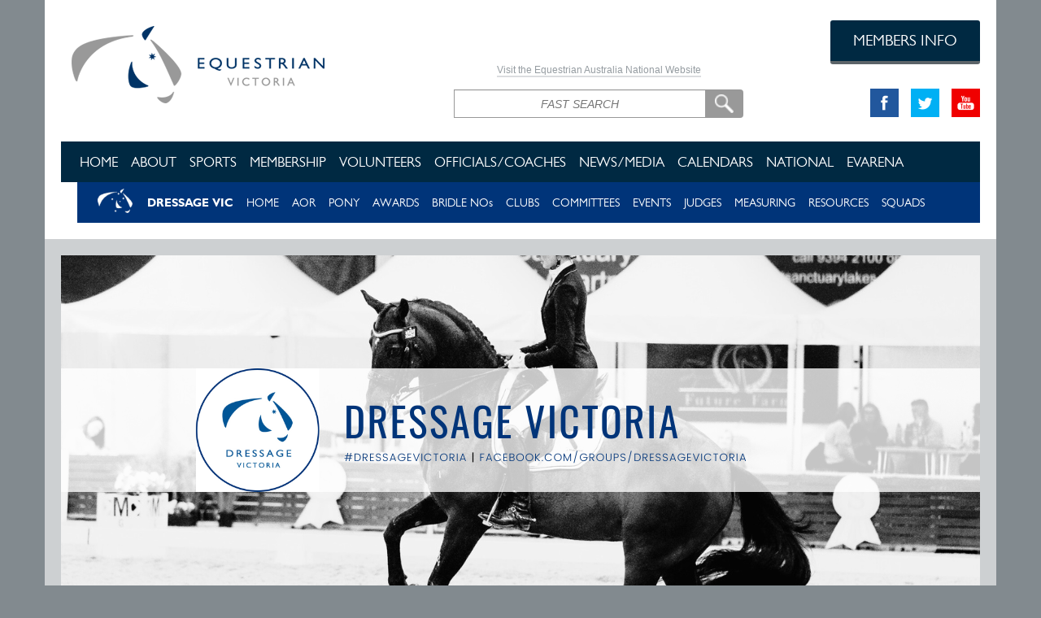

--- FILE ---
content_type: text/html; charset=utf-8
request_url: https://www.vic.equestrian.org.au/dressage/aor-squad
body_size: 14886
content:
<!DOCTYPE HTML>
<html xmlns="http://www.w3.org/1999/xhtml" xml:lang="en" version="XHTML+RDFa 1.0" dir="ltr"
  xmlns:content="http://purl.org/rss/1.0/modules/content/"
  xmlns:dc="http://purl.org/dc/terms/"
  xmlns:foaf="http://xmlns.com/foaf/0.1/"
  xmlns:og="http://ogp.me/ns#"
  xmlns:rdfs="http://www.w3.org/2000/01/rdf-schema#"
  xmlns:sioc="http://rdfs.org/sioc/ns#"
  xmlns:sioct="http://rdfs.org/sioc/types#"
  xmlns:skos="http://www.w3.org/2004/02/skos/core#"
  xmlns:xsd="http://www.w3.org/2001/XMLSchema#">

<head profile="http://www.w3.org/1999/xhtml/vocab">
    <meta http-equiv="X-UA-Compatible" content="IE=edge">
    <meta name="viewport" content="width=device-width, initial-scale=1.0">
  <meta http-equiv="Content-Type" content="text/html; charset=utf-8" />
<link rel="shortlink" href="https://www.vic.equestrian.org.au/dressage/node/2106" />
<link rel="shortcut icon" href="https://www.vic.equestrian.org.au/dressage/sites/default/files/EAVIC-favicon_0.ico" type="image/vnd.microsoft.icon" />
<link rel="canonical" href="https://www.vic.equestrian.org.au/dressage/content/aor-squad" />
<meta name="generator" content="Drupal 7 (http://drupal.org)" />
<meta content="AOR Squad" about="/dressage/aor-squad" property="dc:title" />
<meta name="keywords" content="victorian amateur owner rider, dressage Victoria amateur owner rider, mitavite victorian amateur owner rider, Victoria amateur owner rider, aor" />
  <title>AOR Squad | Dressage Victoria</title>
  <link type="text/css" rel="stylesheet" href="https://www.vic.equestrian.org.au/dressage/sites/default/files/css/css_DfBVNbDEweA22OHVox6AuPkHQAya9d_NzhNISJttfkU.css" media="all" />
<link type="text/css" rel="stylesheet" href="https://www.vic.equestrian.org.au/dressage/sites/default/files/css/css_-eM18mhIWBwM58XepkjsFDNrV0t7rTmnld_kqLrqTBE.css" media="all" />
<link type="text/css" rel="stylesheet" href="https://www.vic.equestrian.org.au/dressage/sites/default/files/css/css_czUeKLoZ-J7GXBuxsfT7HngKEWsjmkJwGTw_c1PPSeM.css" media="all" />
<link type="text/css" rel="stylesheet" href="https://www.vic.equestrian.org.au/dressage/sites/default/files/css/css_-zsPStxa_vLZIzx07SvfvLIYZC4KG9r95_WZLvwrKyY.css" media="all" />
<link type="text/css" rel="stylesheet" href="https://www.vic.equestrian.org.au/dressage/sites/default/files/css/css_h7CJ52MmhaWy6ElBeo2Zs49LeE80lOxx8_-10X6M01U.css" media="all" />
<link type="text/css" rel="stylesheet" href="https://www.vic.equestrian.org.au/dressage/sites/default/files/css/css_n3I_SnNETn73ABdkDtct2SHBw5f-9-XVRRXUIhLY7kw.css" media="all" />

<!--[if lte IE 7]>
<link type="text/css" rel="stylesheet" href="https://www.vic.equestrian.org.au/dressage/sites/all/themes/eavicdressage/css/ie.css?suqetx" media="all" />
<![endif]-->

<!--[if IE 6]>
<link type="text/css" rel="stylesheet" href="https://www.vic.equestrian.org.au/dressage/sites/all/themes/eavicdressage/css/ie6.css?suqetx" media="all" />
<![endif]-->
  <link href="https://addtocalendar.com/atc/1.5/atc-style-button-icon.css" rel="stylesheet" type="text/css">
  <script type="text/javascript" src="https://www.vic.equestrian.org.au/dressage/sites/all/modules/jquery_update/replace/jquery/1.10/jquery.min.js?v=1.10.2"></script>
<script type="text/javascript" src="https://www.vic.equestrian.org.au/dressage/misc/jquery.once.js?v=1.2"></script>
<script type="text/javascript" src="https://www.vic.equestrian.org.au/dressage/misc/drupal.js?suqetx"></script>
<script type="text/javascript" src="https://www.vic.equestrian.org.au/dressage/sites/all/modules/jquery_update/replace/ui/ui/minified/jquery.ui.core.min.js?v=1.10.2"></script>
<script type="text/javascript" src="https://www.vic.equestrian.org.au/dressage/sites/all/modules/jquery_update/replace/ui/ui/minified/jquery.ui.widget.min.js?v=1.10.2"></script>
<script type="text/javascript" src="https://www.vic.equestrian.org.au/dressage/sites/all/modules/jquery_update/replace/ui/ui/minified/jquery.ui.button.min.js?v=1.10.2"></script>
<script type="text/javascript" src="https://www.vic.equestrian.org.au/dressage/sites/all/modules/jquery_update/replace/ui/ui/minified/jquery.ui.mouse.min.js?v=1.10.2"></script>
<script type="text/javascript" src="https://www.vic.equestrian.org.au/dressage/sites/all/modules/jquery_update/replace/ui/ui/minified/jquery.ui.draggable.min.js?v=1.10.2"></script>
<script type="text/javascript" src="https://www.vic.equestrian.org.au/dressage/sites/all/modules/jquery_update/replace/ui/ui/minified/jquery.ui.position.min.js?v=1.10.2"></script>
<script type="text/javascript" src="https://www.vic.equestrian.org.au/dressage/sites/all/modules/jquery_update/replace/ui/ui/minified/jquery.ui.resizable.min.js?v=1.10.2"></script>
<script type="text/javascript" src="https://www.vic.equestrian.org.au/dressage/sites/all/modules/jquery_update/replace/ui/ui/minified/jquery.ui.dialog.min.js?v=1.10.2"></script>
<script type="text/javascript" src="https://www.vic.equestrian.org.au/dressage/sites/all/libraries/syntaxhighlighter_3.0.83/scripts/shCore.js?suqetx"></script>
<script type="text/javascript" src="https://www.vic.equestrian.org.au/dressage/sites/all/libraries/syntaxhighlighter_3.0.83/scripts/shBrushPhp.js?suqetx"></script>
<script type="text/javascript" src="https://www.vic.equestrian.org.au/dressage/sites/all/modules/admin_menu/admin_devel/admin_devel.js?suqetx"></script>
<script type="text/javascript" src="https://www.vic.equestrian.org.au/dressage/sites/all/modules/clientside_validation/jquery-validate/jquery.validate.js?suqetx"></script>
<script type="text/javascript" src="https://www.vic.equestrian.org.au/dressage/sites/all/modules/menu_minipanels/js/menu_minipanels.callbacks.js?suqetx"></script>
<script type="text/javascript" src="https://www.vic.equestrian.org.au/dressage/sites/all/themes/eavicdressage/js/bootstrap.min.js?suqetx"></script>
<script type="text/javascript" src="https://www.vic.equestrian.org.au/dressage/sites/all/themes/eavicdressage/js/jquery.browser.min.js?suqetx"></script>
<script type="text/javascript" src="https://www.vic.equestrian.org.au/dressage/sites/all/themes/eavicdressage/js/ekko-lightbox.js?suqetx"></script>
<script type="text/javascript" src="https://www.vic.equestrian.org.au/dressage/sites/all/themes/eavicdressage/js/jqwidgets/jqxcore.js?suqetx"></script>
<script type="text/javascript" src="https://www.vic.equestrian.org.au/dressage/sites/all/themes/eavicdressage/js/jqwidgets/jqxbuttons.js?suqetx"></script>
<script type="text/javascript" src="https://www.vic.equestrian.org.au/dressage/sites/all/themes/eavicdressage/js/jqwidgets/jqxscrollbar.js?suqetx"></script>
<script type="text/javascript" src="https://www.vic.equestrian.org.au/dressage/sites/all/themes/eavicdressage/js/jqwidgets/jqxmenu.js?suqetx"></script>
<script type="text/javascript" src="https://www.vic.equestrian.org.au/dressage/sites/all/themes/eavicdressage/js/jqwidgets/jqxdata.js?suqetx"></script>
<script type="text/javascript" src="https://www.vic.equestrian.org.au/dressage/sites/all/themes/eavicdressage/js/jqwidgets/jqxgrid.js?suqetx"></script>
<script type="text/javascript" src="https://www.vic.equestrian.org.au/dressage/sites/all/themes/eavicdressage/js/jqwidgets/jqxgrid.selection.js?suqetx"></script>
<script type="text/javascript" src="https://www.vic.equestrian.org.au/dressage/sites/all/themes/eavicdressage/js/jqwidgets/jqxlistbox.js?suqetx"></script>
<script type="text/javascript" src="https://www.vic.equestrian.org.au/dressage/sites/all/themes/eavicdressage/js/jqwidgets/jqxgrid.pager.js?suqetx"></script>
<script type="text/javascript" src="https://www.vic.equestrian.org.au/dressage/sites/all/themes/eavicdressage/js/jqwidgets/jqxgrid.filter.js?suqetx"></script>
<script type="text/javascript" src="https://www.vic.equestrian.org.au/dressage/sites/all/themes/eavicdressage/js/jqwidgets/jqxdropdownlist.js?suqetx"></script>
<script type="text/javascript" src="https://www.vic.equestrian.org.au/dressage/sites/all/themes/eavicdressage/js/jqwidgets/jqxdatetimeinput.js?suqetx"></script>
<script type="text/javascript" src="https://www.vic.equestrian.org.au/dressage/sites/all/themes/eavicdressage/js/jqwidgets/jqxcalendar.js?suqetx"></script>
<script type="text/javascript" src="https://www.vic.equestrian.org.au/dressage/sites/all/themes/eavicdressage/js/jqwidgets/jqxgrid.columnsresize.js?suqetx"></script>
<script type="text/javascript">
<!--//--><![CDATA[//><!--
jQuery.extend(Drupal.settings, {"basePath":"\/dressage\/","pathPrefix":"","ajaxPageState":{"theme":"eavicdressage","theme_token":"VvJ0Wp2dNmL6-KhfHonor5eL4PSDYLGX5K5fDa4DsBQ","js":{"sites\/all\/modules\/syntaxhighlighter\/syntaxhighlighter.min.js":1,"sites\/all\/modules\/menu_minipanels\/js\/menu_minipanels.js":1,"sites\/all\/libraries\/qtip\/jquery.qtip-1.0.0-rc3.min.js":1,"sites\/all\/modules\/clientside_validation\/clientside_validation.ie8.js":1,"sites\/all\/modules\/clientside_validation\/clientside_validation.js":1,"sites\/all\/modules\/jquery_update\/replace\/jquery\/1.10\/jquery.min.js":1,"misc\/jquery.once.js":1,"misc\/drupal.js":1,"sites\/all\/modules\/jquery_update\/replace\/ui\/ui\/minified\/jquery.ui.core.min.js":1,"sites\/all\/modules\/jquery_update\/replace\/ui\/ui\/minified\/jquery.ui.widget.min.js":1,"sites\/all\/modules\/jquery_update\/replace\/ui\/ui\/minified\/jquery.ui.button.min.js":1,"sites\/all\/modules\/jquery_update\/replace\/ui\/ui\/minified\/jquery.ui.mouse.min.js":1,"sites\/all\/modules\/jquery_update\/replace\/ui\/ui\/minified\/jquery.ui.draggable.min.js":1,"sites\/all\/modules\/jquery_update\/replace\/ui\/ui\/minified\/jquery.ui.position.min.js":1,"sites\/all\/modules\/jquery_update\/replace\/ui\/ui\/minified\/jquery.ui.resizable.min.js":1,"sites\/all\/modules\/jquery_update\/replace\/ui\/ui\/minified\/jquery.ui.dialog.min.js":1,"sites\/all\/libraries\/syntaxhighlighter_3.0.83\/scripts\/shCore.js":1,"sites\/all\/libraries\/syntaxhighlighter_3.0.83\/scripts\/shBrushPhp.js":1,"sites\/all\/modules\/admin_menu\/admin_devel\/admin_devel.js":1,"sites\/all\/modules\/clientside_validation\/jquery-validate\/jquery.validate.js":1,"sites\/all\/modules\/menu_minipanels\/js\/menu_minipanels.callbacks.js":1,"sites\/all\/themes\/eavicdressage\/js\/bootstrap.min.js":1,"sites\/all\/themes\/eavicdressage\/js\/jquery.browser.min.js":1,"sites\/all\/themes\/eavicdressage\/js\/ekko-lightbox.js":1,"sites\/all\/themes\/eavicdressage\/js\/jqwidgets\/jqxcore.js":1,"sites\/all\/themes\/eavicdressage\/js\/jqwidgets\/jqxbuttons.js":1,"sites\/all\/themes\/eavicdressage\/js\/jqwidgets\/jqxscrollbar.js":1,"sites\/all\/themes\/eavicdressage\/js\/jqwidgets\/jqxmenu.js":1,"sites\/all\/themes\/eavicdressage\/js\/jqwidgets\/jqxdata.js":1,"sites\/all\/themes\/eavicdressage\/js\/jqwidgets\/jqxgrid.js":1,"sites\/all\/themes\/eavicdressage\/js\/jqwidgets\/jqxgrid.selection.js":1,"sites\/all\/themes\/eavicdressage\/js\/jqwidgets\/jqxlistbox.js":1,"sites\/all\/themes\/eavicdressage\/js\/jqwidgets\/jqxgrid.pager.js":1,"sites\/all\/themes\/eavicdressage\/js\/jqwidgets\/jqxgrid.filter.js":1,"sites\/all\/themes\/eavicdressage\/js\/jqwidgets\/jqxdropdownlist.js":1,"sites\/all\/themes\/eavicdressage\/js\/jqwidgets\/jqxdatetimeinput.js":1,"sites\/all\/themes\/eavicdressage\/js\/jqwidgets\/jqxcalendar.js":1,"sites\/all\/themes\/eavicdressage\/js\/jqwidgets\/jqxgrid.columnsresize.js":1},"css":{"modules\/system\/system.base.css":1,"modules\/system\/system.menus.css":1,"modules\/system\/system.messages.css":1,"modules\/system\/system.theme.css":1,"misc\/ui\/jquery.ui.core.css":1,"misc\/ui\/jquery.ui.theme.css":1,"misc\/ui\/jquery.ui.button.css":1,"misc\/ui\/jquery.ui.resizable.css":1,"misc\/ui\/jquery.ui.dialog.css":1,"sites\/all\/modules\/footnotes\/footnotes.css":1,"sites\/all\/modules\/calendar\/css\/calendar_multiday.css":1,"sites\/all\/modules\/date\/date_api\/date.css":1,"sites\/all\/modules\/date\/date_popup\/themes\/datepicker.1.7.css":1,"sites\/all\/modules\/date\/date_repeat_field\/date_repeat_field.css":1,"sites\/all\/modules\/domain\/domain_nav\/domain_nav.css":1,"modules\/field\/theme\/field.css":1,"modules\/node\/node.css":1,"modules\/search\/search.css":1,"modules\/user\/user.css":1,"sites\/all\/modules\/views\/css\/views.css":1,"sites\/all\/modules\/ctools\/css\/ctools.css":1,"sites\/all\/modules\/panels\/css\/panels.css":1,"sites\/all\/libraries\/syntaxhighlighter_3.0.83\/styles\/shCore.css":1,"sites\/all\/libraries\/syntaxhighlighter_3.0.83\/styles\/shThemeDefault.css":1,"sites\/all\/themes\/eavicshowhorse\/layouts\/mega3col\/mega3col.css":1,"sites\/all\/themes\/eavicshowhorse\/layouts\/mega25col\/mega25col.css":1,"sites\/all\/themes\/eavicshowhorse\/layouts\/mega2col\/mega2col.css":1,"sites\/all\/modules\/menu_minipanels\/css\/menu_minipanels.css":1,"sites\/all\/themes\/eavicdressage\/css\/bootstrap.min.css":1,"sites\/all\/themes\/eavicdressage\/css\/main.css":1,"sites\/all\/themes\/eavicdressage\/css\/editor.css":1,"sites\/all\/themes\/eavicdressage\/css\/system.menus.css":1,"sites\/all\/themes\/eavicdressage\/css\/ekko-lightbox.css":1,"sites\/all\/themes\/eavicdressage\/js\/jqwidgets\/styles\/jqx.base.css":1,"sites\/all\/themes\/eavicdressage\/js\/jqwidgets\/styles\/jqx.classic.css":1,"sites\/all\/modules\/sc_basic\/styling\/css\/shortcodes.css":1,"sites\/all\/themes\/eavicdressage\/css\/ie.css":1,"sites\/all\/themes\/eavicdressage\/css\/ie6.css":1}},"shortcode_wysiwyg":{"current_form":"form-aDS8U36nfEBQfuBXVf7pc9gzVQgwk6WyhFKHR3cmezY"},"menuMinipanels":{"panels":{"panel_992":{"position":{"target":"false","target_custom":"","type":"absolute","corner":{"target":"bottomLeft","tooltip":"topLeft"}},"show":{"delay":"140","when":{"event":"mouseover"},"effect":{"type":"slide","length":"100"}},"hide":{"delay":"0","effect":{"type":"slide","length":"100"}},"style":{"name":"light","width":{"min":"670","max":"670"},"border":{"width":"0","color":"#fff","radius":"0"}},"mlid":"992"},"panel_994":{"position":{"target":"false","target_custom":"","type":"absolute","corner":{"target":"bottomRight","tooltip":"topMiddle"}},"show":{"delay":"140","when":{"event":"mouseover"},"effect":{"type":"slide","length":"100"}},"hide":{"delay":"0","effect":{"type":"slide","length":"100"}},"style":{"name":"light","width":{"min":"670","max":"670"},"border":{"width":"0","color":"#fff","radius":"0"}},"mlid":"994"},"panel_997":{"position":{"target":"false","target_custom":"","type":"absolute","corner":{"target":"bottomMiddle","tooltip":"topMiddle"}},"show":{"delay":"140","when":{"event":"mouseover"},"effect":{"type":"slide","length":"100"}},"hide":{"delay":"0","effect":{"type":"slide","length":"100"}},"style":{"name":"light","width":{"min":"670","max":"670"},"border":{"width":"0","color":"#fff","radius":"0"}},"mlid":"997"},"panel_2068":{"position":{"target":"false","target_custom":"","type":"absolute","corner":{"target":"bottomMiddle","tooltip":"topMiddle"}},"show":{"delay":"140","when":{"event":"mouseover"},"effect":{"type":"slide","length":"100"}},"hide":{"delay":"0","effect":{"type":"slide","length":"100"}},"style":{"name":"light","width":{"min":"670","max":"670"},"border":{"width":"0","color":"#fff","radius":"0"}},"mlid":"2068"}}},"clientsideValidation":{"forms":{"search-block-form":{"errorPlacement":1,"general":{"errorClass":"error","wrapper":"li","validateTabs":"","scrollTo":1,"scrollSpeed":1000,"disableHtml5Validation":1,"validateOnBlur":1,"validateOnBlurAlways":0,"validateOnKeyUp":1,"validateBeforeAjax":0,"validateOnSubmit":1,"showMessages":0,"errorElement":"label"},"rules":{"search_block_form":{"maxlength":128,"messages":{"maxlength":"Search field has to have maximum 128 values."}}}}},"general":{"usexregxp":0,"months":{"January":1,"Jan":1,"February":2,"Feb":2,"March":3,"Mar":3,"April":4,"Apr":4,"May":5,"June":6,"Jun":6,"July":7,"Jul":7,"August":8,"Aug":8,"September":9,"Sep":9,"October":10,"Oct":10,"November":11,"Nov":11,"December":12,"Dec":12}},"groups":{"search-block-form":{}}}});
//--><!]]>
</script>
  <!--[if lt IE 9]>
	  <script type="text/javascript" src="/dressage/sites/all/themes/eadefault/js/html5shiv.js"></script>
	  <script type="text/javascript" src="/dressage/sites/all/themes/eadefault/js/respond.js"></script>
  <![endif]--> 
  <script src="https://apis.google.com/js/platform.js" async defer></script>
  <script>
  (function(i,s,o,g,r,a,m){i['GoogleAnalyticsObject']=r;i[r]=i[r]||function(){
  (i[r].q=i[r].q||[]).push(arguments)},i[r].l=1*new Date();a=s.createElement(o),
  m=s.getElementsByTagName(o)[0];a.async=1;a.src=g;m.parentNode.insertBefore(a,m)
  })(window,document,'script','//www.google-analytics.com/analytics.js','ga');

  ga('create', 'UA-17143742-11', 'auto');
  ga('send', 'pageview');

</script>
</head>
<body class="html not-front not-logged-in no-sidebars page-node page-node- page-node-2106 node-type-page domain-www-vic-equestriandev-com-dressage footer-columns" >
	<div id="fb-root"></div>
<script>(function(d, s, id) {
  var js, fjs = d.getElementsByTagName(s)[0];
  if (d.getElementById(id)) return;
  js = d.createElement(s); js.id = id;
  js.src = "//connect.facebook.net/en_US/sdk.js#xfbml=1&version=v2.0";
  fjs.parentNode.insertBefore(js, fjs);
}(document, 'script', 'facebook-jssdk'));</script>
  <div id="skip-link">
    <a href="#main-content" class="element-invisible element-focusable">Skip to main content</a>
  </div>
  <!-- Renders Admin Top Bar -->
    <!-- Renders front end page -->
  <div id="page-wrapper"><div id="page">
<div id="header" class="header container">
	<div class="header-first row">
		<div class="col-xs-12 col-sm-5">
			<!--  -->
			<a href="/" title="Home" rel="home" id="logo">
		        <img class="main-logo img-responsive" src="https://www.vic.equestrian.org.au/dressage/sites/default/files/Equestrian-VIC_0.png" alt="Home" />
		      </a>
		</div>
		<div class="col-xs-12 col-sm-4 search-row search-row-state">
			<div class="visit-ea-div hidden-xs">
				<a class="visit-ea" href="http://www.equestrian.org.au/" target="_blank">Visit the Equestrian Australia National Website</a>
			</div>
			<div class="search-div">
				  <div class="region region-header-search">
    <div class="myclass"><div id="block-search-form" class="block block-search">

    
  <div class="content">
    <form class="cart" action="/dressage/aor-squad" method="post" id="search-block-form" accept-charset="UTF-8"><div>
<div class="form-item form-type-textfield form-item-search-block-form">
  <label class="element-invisible" for="edit-search-block-form--2">Search </label>
 <input placeholder="FAST SEARCH" type="text" id="edit-search-block-form--2" name="search_block_form" value="" size="15" maxlength="128" class="form-text" />
</div>
<div class="form-actions form-wrapper" id="edit-actions"><input type="image" id="edit-submit" name="submit" src="/dressage/sites/all/themes/eavicdressage/images/icons/search-icon.png" class="form-submit" /></div><input type="hidden" name="form_build_id" value="form-aDS8U36nfEBQfuBXVf7pc9gzVQgwk6WyhFKHR3cmezY" />
<input type="hidden" name="form_id" value="search_block_form" />
</div></form>  </div>
</div>
</div>  </div>
			</div>
		</div>
		<div class = "col-xs-12 col-sm-3">
			<div class="row">
				<div class="col-xs-12 member-btn-row">
					<a href="/dressage/members" class="btn btn-member">MEMBERS INFO</a>
				</div>
			</div>
			<div class="row">
				<div class="col-xs-12 social-link-row">
					<a href="https://www.facebook.com/equestrian.vic" target="_blank"><img src="/dressage/sites/all/themes/eadefault/images/icons/facebook.png" ></a>
					<a href="https://twitter.com/EquestrianAus" target="_blank"><img class="center-social-icon" src="/dressage/sites/all/themes/eadefault/images/icons/twitter.png" ></a>
					<a href="https://www.youtube.com/user/EquestrianAUS" target="_blank"><img src="/dressage/sites/all/themes/eadefault/images/icons/youtube.png" ></a>
				</div>
			</div>
			
			
		</div>
	</div>
    <div class="row">
    	<div class="col-xs-12">
    		<div class="mega-menu hidden-xs hidden-sm">
	    		<nav class="navbar navbar-default navbar-ea-default ea-main-nav" role="navigation">
	  				<div class="container-fluid">
						  <div class="region region-mega-menu">
    <div id="block-menu-block-1" class="block block-menu-block">

    
  <div class="content">
    <div class="menu-block-wrapper menu-block-1 menu-name-menu-ea-default-menu-1 parent-mlid-0 menu-level-1">
  <ul class="links clearfix nav navbar-nav menu"><li class="dropdown" class="first leaf menu-mlid-989 level-1"><a href="https://www.vic.equestrian.org.au/" class="home-top-menu">Home</a></li>
<li class="dropdown" class="expanded menu-mlid-990 level-1"><span class="nolink">ABOUT</span><ul class="dropdown-menu menu"><li class="dropdown" class="first leaf menu-mlid-1940 level-2"><a href="https://www.vic.equestrian.org.au/about">About Equestrian Victoria</a></li>
<li class="dropdown" class="leaf menu-mlid-1729 level-2"><a href="https://www.vic.equestrian.org.au/contact-us">Contact Us</a></li>
<li class="dropdown" class="leaf menu-mlid-1728 level-2"><a href="https://www.vic.equestrian.org.au/content/equestrian-victoria-board-members">EV Board</a></li>
<li class="dropdown" class="leaf menu-mlid-1732 level-2"><a href="https://www.vic.equestrian.org.au/content/2025-equestrian-victoria-annual-general-meeting">Annual General Meeting</a></li>
<li class="dropdown" class="leaf menu-mlid-1735 level-2"><a href="https://www.vic.equestrian.org.au/content/annual-report-financial-statements">Annual Report &amp; Financial Statements</a></li>
<li class="dropdown" class="leaf menu-mlid-1828 level-2"><a href="https://www.vic.equestrian.org.au/integrity">Integrity and Risk</a></li>
<li class="dropdown" class="leaf menu-mlid-1733 level-2"><a href="https://www.vic.equestrian.org.au/constitution-bylaws-policies-and-more">Constitution, Bylaws and Policies</a></li>
<li class="dropdown" class="leaf menu-mlid-1736 level-2"><a href="http://www.equestrian.org.au/Insurance">Insurance (EA)</a></li>
<li class="dropdown" class="leaf menu-mlid-2209 level-2"><a href="https://www.vic.equestrian.org.au/sites/default/files/EA%20Medication%20Control%20overview%20V4%20April%202025.pdf">Medication Control Overview</a></li>
<li class="dropdown" class="leaf menu-mlid-1753 level-2"><a href="https://www.vic.equestrian.org.au/membership-policies">Member Protection Policies</a></li>
<li class="dropdown" class="leaf menu-mlid-2136 level-2"><a href="https://www.vic.equestrian.org.au/content/sport-discipline-policies">Sport Discipline Policies</a></li>
<li class="dropdown" class="last leaf menu-mlid-1873 level-2"><a href="https://www.vic.equestrian.org.au/content/strategic-plans-and-reviews">Strategic Plans and Reviews</a></li>
</ul></li>
<li class="dropdown" class="leaf menu-mlid-992 level-1"><a href="https://www.vic.equestrian.org.au/Sports" class="menu-minipanel menu-minipanel-992">SPORTS</a></li>
<li class="dropdown" class="expanded menu-mlid-1897 level-1"><a href="https://www.vic.equestrian.org.au/content/equestrian-victoria-membership">MEMBERSHIP</a><ul class="dropdown-menu menu"><li class="dropdown" class="first leaf menu-mlid-1898 level-2"><a href="https://www.vic.equestrian.org.au/content/join-us-1">Join Us</a></li>
<li class="dropdown" class="leaf menu-mlid-1899 level-2"><a href="https://www.vic.equestrian.org.au/renew-membership">Renew Membership</a></li>
<li class="dropdown" class="leaf menu-mlid-2120 level-2"><a href="https://www.vic.equestrian.org.au/table-fees-and-charges">Fees and Charges</a></li>
<li class="dropdown" class="leaf menu-mlid-1907 level-2"><a href="https://www.vic.equestrian.org.au/club-and-affiliate-membership">Affiliates and Clubs</a></li>
<li class="dropdown" class="leaf menu-mlid-1901 level-2"><a href="https://www.vic.equestrian.org.au/membership-and-other-forms">Forms - Membership and Other</a></li>
<li class="dropdown" class="leaf menu-mlid-1912 level-2"><a href="https://www.vic.equestrian.org.au/insurance">Insurance</a></li>
<li class="dropdown" class="leaf menu-mlid-2213 level-2"><a href="https://www.equestrian.org.au/content/it-system-how-guides">Just Go Guides (EA Website)</a></li>
<li class="dropdown" class="leaf menu-mlid-1908 level-2"><a href="https://www.vic.equestrian.org.au/nominate-portals">EA JustGo Portal</a></li>
<li class="dropdown" class="leaf menu-mlid-1902 level-2"><a href="https://www.vic.equestrian.org.au/horse-registration-transfers-and-competition-licences">Horse Registrations, Transfers etc.</a></li>
<li class="dropdown" class="leaf menu-mlid-1967 level-2"><a href="https://www.vic.equestrian.org.au/competition-licences">Competition Licences</a></li>
<li class="dropdown" class="last leaf menu-mlid-2169 level-2"><a href="https://www.vic.equestrian.org.au/content/helmet-tagging-victoria">Helmet Tagging</a></li>
</ul></li>
<li class="dropdown" class="expanded menu-mlid-1913 level-1"><span class="nolink">VOLUNTEERS</span><ul class="dropdown-menu menu"><li class="dropdown" class="first last leaf menu-mlid-1914 level-2"><a href="https://www.vic.equestrian.org.au/volunteer">All About Volunteering</a></li>
</ul></li>
<li class="dropdown" class="expanded menu-mlid-994 level-1"><span class="nolink">OFFICIALS/COACHES</span><ul class="dropdown-menu menu"><li class="dropdown" class="first leaf menu-mlid-1815 level-2"><a href="https://www.vic.equestrian.org.au/coaching">Coaching General Info</a></li>
<li class="dropdown" class="leaf menu-mlid-1814 level-2"><a href="https://www.vic.equestrian.org.au/coaching-committee">Coaching Committee </a></li>
<li class="dropdown" class="leaf menu-mlid-2186 level-2"><a href="https://www.vic.equestrian.org.au/content/committee-reports">Committee Reports</a></li>
<li class="dropdown" class="leaf menu-mlid-1817 level-2"><a href="https://www.vic.equestrian.org.au/coaching-clinics">Coaching Clinics</a></li>
<li class="dropdown" class="leaf menu-mlid-2180 level-2"><a href="https://www.vic.equestrian.org.au/event-calendar/month/education/">Education Calendar</a></li>
<li class="dropdown" class="leaf menu-mlid-2143 level-2"><a href="https://www.vic.equestrian.org.au/coaching-forms-and-waivers">Forms and Waivers</a></li>
<li class="dropdown" class="leaf menu-mlid-2144 level-2"><span class="separator"><hr></span></li>
<li class="dropdown" class="leaf menu-mlid-1816 level-2"><a href="https://www.vic.equestrian.org.au/officials">Officials Information</a></li>
<li class="dropdown" class="leaf menu-mlid-2091 level-2"><a href="https://www.vic.equestrian.org.au/content/members-education-resource">Members Education Resources</a></li>
<li class="dropdown" class="leaf menu-mlid-2127 level-2"><a href="https://www.betterhealth.vic.gov.au/coronavirus-covid-19-victoria?redirectSrc=coronavirus.vic.gov.au&amp;redirectSrc=coronavirus.vic.gov.au">Covid-19 (Vic Govt)</a></li>
<li class="dropdown" class="leaf menu-mlid-2208 level-2"><a href="https://www.vic.equestrian.org.au/sites/default/files/EA%20Medication%20Control%20overview%20V4%20April%202025.pdf">Medication Control Overview</a></li>
<li class="dropdown" class="last leaf menu-mlid-2187 level-2"><a href="https://www.vic.equestrian.org.au/event-risk-management">Risk Management</a></li>
</ul></li>
<li class="dropdown" class="leaf menu-mlid-997 level-1"><a href="https://www.vic.equestrian.org.au/news/general" class="menu-minipanel menu-minipanel-997">News/Media</a></li>
<li class="dropdown" class="leaf menu-mlid-2068 level-1"><a href="https://www.vic.equestrian.org.au/Events/calendar" class="menu-minipanel menu-minipanel-2068">CALENDARS</a></li>
<li class="dropdown" class="expanded menu-mlid-2151 level-1"><span class="nolink">NATIONAL</span><ul class="dropdown-menu menu"><li class="dropdown" class="first leaf menu-mlid-2152 level-2"><a href="https://www.equestrian.org.au/rules">National Discipline Rules &amp; Regulations</a></li>
<li class="dropdown" class="last leaf menu-mlid-2153 level-2"><a href="https://www.equestrian.org.au/home">EA Website</a></li>
</ul></li>
<li class="dropdown" class="last leaf menu-mlid-2172 level-1"><a href="https://evarena.org.au/">EVArena</a></li>
</ul></div>
  </div>
</div>
  </div>
	    			</div>
				</nav>
			</div>
    		<div class="mobile-menu visible-xs">
	    		<nav class="navbar navbar-default navbar-ea-default ea-main-nav" role="navigation">
	  				<div class="container-fluid">
	  					<!-- Brand and toggle get grouped for better mobile display -->
					    <div class="navbar-header">
					      <button type="button" class="navbar-toggle" data-toggle="collapse" data-target="#bs-example-navbar-collapse-1">
					        <span class="sr-only">Toggle navigation</span>
					        <span class="icon-bar"></span>
					        <span class="icon-bar"></span>
					        <span class="icon-bar"></span>
					      </button>
					      <a class="navbar-brand" href="#">MENU</a>
					    </div>
					    <!-- Collect the nav links, forms, and other content for toggling -->
					    <div class="collapse navbar-collapse" id="bs-example-navbar-collapse-1">
					        <div class="region region-mobile-menu">
    <div id="block-menu-block-2" class="block block-menu-block">

    
  <div class="content">
    <div class="menu-block-wrapper menu-block-2 menu-name-menu-ea-mobile-menu parent-mlid-0 menu-level-1">
  <ul class="links clearfix nav navbar-nav menu"><li class="dropdown" class="first leaf menu-mlid-1168 level-1"><a href="https://www.vic.equestrian.org.au" class="home-top-menu">Home</a></li>
<li class="dropdown" class="expanded menu-mlid-1235 level-1"><a href="https://www.vic.equestrian.org.au/about">About</a><ul class="dropdown-menu menu"><li class="dropdown" class="first leaf menu-mlid-1607 level-2"><a href="https://www.vic.equestrian.org.au/contact-us">Contact Details</a></li>
<li class="dropdown" class="leaf has-children menu-mlid-1606 level-2"><a href="https://www.vic.equestrian.org.au/content/equestrian-victoria-board-members">EV Board Members</a></li>
<li class="dropdown" class="leaf menu-mlid-1831 level-2"><a href="https://www.vic.equestrian.org.au/content/2023-equestrian-victoria-annual-general-meeting">Annual General Meeting</a></li>
<li class="dropdown" class="leaf menu-mlid-1834 level-2"><a href="https://www.vic.equestrian.org.au/content/annual-report-financial-statements">Annual Report &amp; Financial Statements</a></li>
<li class="dropdown" class="leaf menu-mlid-1839 level-2"><a href="https://www.vic.equestrian.org.au/child-safety">Child Safety</a></li>
<li class="dropdown" class="leaf menu-mlid-1833 level-2"><a href="https://www.vic.equestrian.org.au/constitution-bylaws-policies-and-more">Constitution, Policies &amp; ByLaws</a></li>
<li class="dropdown" class="leaf menu-mlid-1837 level-2"><a href="http://www.equestrian.org.au/Insurance">Insurance (EA)</a></li>
<li class="dropdown" class="leaf menu-mlid-1836 level-2"><a href="https://www.vic.equestrian.org.au/membership-policies">Member Protection Policies</a></li>
<li class="dropdown" class="leaf menu-mlid-2137 level-2"><a href="https://www.vic.equestrian.org.au/content/sport-discipline-policies">Sport Discipline Policies</a></li>
<li class="dropdown" class="last leaf menu-mlid-1939 level-2"><a href="https://www.vic.equestrian.org.au/content/strategic-plans-and-reviews">Strategic Plans and Reviews</a></li>
</ul></li>
<li class="dropdown" class="expanded menu-mlid-1231 level-1"><a href="https://www.vic.equestrian.org.au/Sports">Sports</a><ul class="dropdown-menu menu"><li class="dropdown" class="first leaf menu-mlid-2100 level-2"><a href="/dressage/%22%3Cnolink%3E%22">Olympic Disciplines:</a></li>
<li class="dropdown" class="leaf menu-mlid-1238 level-2"><a href="https://www.vic.equestrian.org.au/dressage/home">Dressage</a></li>
<li class="dropdown" class="leaf menu-mlid-1239 level-2"><a href="https://www.vic.equestrian.org.au/eventing/">Eventing</a></li>
<li class="dropdown" class="leaf menu-mlid-1240 level-2"><a href="https://www.vic.equestrian.org.au/jumping/home">Jumping</a></li>
<li class="dropdown" class="leaf menu-mlid-1245 level-2"><a href="http://www.equestrian.org.au/Paraequestrian">Para-Equestrian (EA)</a></li>
<li class="dropdown" class="leaf menu-mlid-2102 level-2"><a href="/dressage/%22%3Cnolink%3E%22">National Disciplines:</a></li>
<li class="dropdown" class="leaf menu-mlid-1241 level-2"><a href="https://www.vic.equestrian.org.au/show-horse/home">Show Horse</a></li>
<li class="dropdown" class="leaf menu-mlid-1243 level-2"><a href="https://www.vic.equestrian.org.au/content/victorian-interschool">Interschool</a></li>
<li class="dropdown" class="leaf menu-mlid-2103 level-2"><a href="/dressage/%22%3Cnolink%3E%22">FEI Disciplines:</a></li>
<li class="dropdown" class="leaf menu-mlid-1244 level-2"><a href="https://www.vic.equestrian.org.au/about-driving">Driving</a></li>
<li class="dropdown" class="leaf menu-mlid-1246 level-2"><a href="http://www.equestrian.org.au/Endurance">Endurance (EA)</a></li>
<li class="dropdown" class="leaf menu-mlid-1247 level-2"><a href="http://www.equestrian.org.au/Reining">Reining (EA)</a></li>
<li class="dropdown" class="leaf menu-mlid-1242 level-2"><a href="http://www.equestrian.org.au/Vaulting">Vaulting (EA)</a></li>
<li class="dropdown" class="leaf menu-mlid-2104 level-2"><a href="https://www.vic.equestrian.org.au/programs">EV Squads &amp; Programs</a></li>
<li class="dropdown" class="last leaf menu-mlid-1941 level-2"><a href="https://www.equestrian.org.au/rules">National Sports Rules and Regulations</a></li>
</ul></li>
<li class="dropdown" class="expanded menu-mlid-1919 level-1"><a href="/dressage/%5Cheader">MEMBERSHIP</a><ul class="dropdown-menu menu"><li class="dropdown" class="first leaf menu-mlid-1920 level-2"><a href="https://www.vic.equestrian.org.au/content/join-us-1">Join Us</a></li>
<li class="dropdown" class="leaf menu-mlid-1921 level-2"><a href="https://www.vic.equestrian.org.au/renew-membership">Renew Membership</a></li>
<li class="dropdown" class="leaf menu-mlid-1923 level-2"><a href="https://www.vic.equestrian.org.au/membership-and-other-forms">Forms - Membership and Other</a></li>
<li class="dropdown" class="leaf menu-mlid-2122 level-2"><a href="https://www.vic.equestrian.org.au/nominate-portals">My EA and Nominate</a></li>
<li class="dropdown" class="leaf menu-mlid-1924 level-2"><a href="https://www.vic.equestrian.org.au/insurance">Insurance</a></li>
<li class="dropdown" class="leaf menu-mlid-1926 level-2"><span class="separator"><hr></span></li>
<li class="dropdown" class="leaf menu-mlid-1927 level-2"><a href="https://www.vic.equestrian.org.au/horse-registration-transfers-and-competition-licences">Horse Registrations, Transfers etc.</a></li>
<li class="dropdown" class="leaf menu-mlid-1968 level-2"><a href="https://www.vic.equestrian.org.au/content/order-competition-licence">Competition Licences</a></li>
<li class="dropdown" class="last leaf menu-mlid-1930 level-2"><span class="separator"><hr></span></li>
</ul></li>
<li class="dropdown" class="expanded menu-mlid-1937 level-1"><a href="/dressage//header">VOLUNTEERS</a><ul class="dropdown-menu menu"><li class="dropdown" class="first last leaf menu-mlid-1938 level-2"><a href="https://www.vic.equestrian.org.au/volunteer">All About Volunteering</a></li>
</ul></li>
<li class="dropdown" class="expanded menu-mlid-1236 level-1"><a href="https://www.vic.equestrian.org.au/education">EDUCATION/COACHES</a><ul class="dropdown-menu menu"><li class="dropdown" class="first leaf menu-mlid-1818 level-2"><a href="https://www.vic.equestrian.org.au/coaching">Coaching General Info</a></li>
<li class="dropdown" class="leaf menu-mlid-1819 level-2"><a href="https://www.vic.equestrian.org.au/coaching-committee">Coaching Committee Updates</a></li>
<li class="dropdown" class="leaf menu-mlid-1820 level-2"><a href="https://www.vic.equestrian.org.au/coaching-clinics">Coaching Clinics</a></li>
<li class="dropdown" class="leaf menu-mlid-1821 level-2"><a href="https://www.vic.equestrian.org.au/officials">Officials Information</a></li>
<li class="dropdown" class="last leaf menu-mlid-2123 level-2"><a href="https://www.vic.equestrian.org.au/content/members-resource">Members Resources</a></li>
</ul></li>
<li class="dropdown" class="expanded menu-mlid-1234 level-1"><a href="/dressage/Title%20only">News</a><ul class="dropdown-menu menu"><li class="dropdown" class="first leaf menu-mlid-1716 level-2"><a href="https://www.vic.equestrian.org.au/news">All News</a></li>
<li class="dropdown" class="leaf menu-mlid-1715 level-2"><a href="https://www.vic.equestrian.org.au/dressage/news/dressage">Dressage</a></li>
<li class="dropdown" class="leaf menu-mlid-1717 level-2"><a href="https://www.vic.equestrian.org.au/eventing/news/eventing">Eventing</a></li>
<li class="dropdown" class="leaf menu-mlid-1718 level-2"><a href="https://www.vic.equestrian.org.au/jumping/news/jumping">Jumping</a></li>
<li class="dropdown" class="leaf menu-mlid-1719 level-2"><a href="https://www.vic.equestrian.org.au/show-horse/news/show-horse">Show Horse</a></li>
<li class="dropdown" class="leaf menu-mlid-2150 level-2"><a href="https://www.vic.equestrian.org.au/news/education">Education/Coaching</a></li>
<li class="dropdown" class="leaf menu-mlid-1722 level-2"><a href="https://www.vic.equestrian.org.au/news/para-equestrian">Para Equestrian</a></li>
<li class="dropdown" class="leaf menu-mlid-1720 level-2"><a href="https://equestrianinterschoolvictoria.com.au">Interschool (External)</a></li>
<li class="dropdown" class="leaf menu-mlid-1721 level-2"><a href="https://www.vic.equestrian.org.au/news/driving">Carriage Driving</a></li>
<li class="dropdown" class="leaf menu-mlid-1723 level-2"><a href="https://www.vic.equestrian.org.au/news/endurance">Endurance</a></li>
<li class="dropdown" class="last leaf menu-mlid-1724 level-2"><a href="https://www.vic.equestrian.org.au/news/vaulting">Vaulting</a></li>
</ul></li>
<li class="dropdown" class="expanded menu-mlid-1864 level-1"><a href="https://www.vic.equestrian.org.au/major-event-websites">CALENDAR/EVENTS</a><ul class="dropdown-menu menu"><li class="dropdown" class="first leaf menu-mlid-1751 level-2"><a href="https://www.vic.equestrian.org.au/Events/calendar">EV Calendar - ALL Disciplines</a></li>
<li class="dropdown" class="leaf menu-mlid-1747 level-2"><a href="https://www.vic.equestrian.org.au/event-calendar/month/dressage/">Dressage</a></li>
<li class="dropdown" class="leaf menu-mlid-1749 level-2"><a href="https://www.vic.equestrian.org.au/event-calendar/month/eventing/">Eventing</a></li>
<li class="dropdown" class="leaf menu-mlid-2119 level-2"><a href="https://www.vic.equestrian.org.au/event-calendar/month/interschool">Interschool</a></li>
<li class="dropdown" class="leaf menu-mlid-2128 level-2"><a href="https://www.vic.equestrian.org.au/event-calendar/month/jumping/">Jumping</a></li>
<li class="dropdown" class="leaf menu-mlid-1981 level-2"><a href="https://www.vic.equestrian.org.au/event-calendar/month/showhorse/">Show Horse</a></li>
<li class="dropdown" class="leaf menu-mlid-2135 level-2"><a href="https://www.vic.equestrian.org.au/event-calendar/month/education">Education</a></li>
<li class="dropdown" class="leaf menu-mlid-2004 level-2"><a href="https://www.vic.equestrian.org.au/event-calendar/month/measuring/">Measuring</a></li>
<li class="dropdown" class="last leaf menu-mlid-1865 level-2"><a href="https://evarena.org.au/major-events/">MAJOR EVENTS - EVARENA</a></li>
</ul></li>
<li class="dropdown" class="leaf menu-mlid-1237 level-1"><a href="http://www.equestrian.org.au/members/search">EA Searches</a></li>
<li class="dropdown" class="last leaf menu-mlid-1532 level-1"><a href="https://www.vic.equestrian.org.au/contact">Contact</a></li>
</ul></div>
  </div>
</div>
  </div>
					    </div><!-- /.navbar-collapse -->
	    			</div>
				</nav>
			</div>
			<div class="tablet-menu visible-sm">
	    		<nav class="navbar navbar-default navbar-ea-default ea-main-nav" role="navigation">
	  				<div class="container-fluid">
					        <div class="region region-mobile-menu">
      <div class="region region-mobile-menu">
    <div id="block-menu-block-2" class="block block-menu-block">

    
  <div class="content">
    <div class="menu-block-wrapper menu-block-2 menu-name-menu-ea-mobile-menu parent-mlid-0 menu-level-1">
  <ul class="links clearfix nav navbar-nav menu"><li class="dropdown" class="first leaf menu-mlid-1168 level-1"><a href="https://www.vic.equestrian.org.au" class="home-top-menu">Home</a></li>
<li class="dropdown" class="expanded menu-mlid-1235 level-1"><a href="https://www.vic.equestrian.org.au/about">About</a><ul class="dropdown-menu menu"><li class="dropdown" class="first leaf menu-mlid-1607 level-2"><a href="https://www.vic.equestrian.org.au/contact-us">Contact Details</a></li>
<li class="dropdown" class="leaf has-children menu-mlid-1606 level-2"><a href="https://www.vic.equestrian.org.au/content/equestrian-victoria-board-members">EV Board Members</a></li>
<li class="dropdown" class="leaf menu-mlid-1831 level-2"><a href="https://www.vic.equestrian.org.au/content/2023-equestrian-victoria-annual-general-meeting">Annual General Meeting</a></li>
<li class="dropdown" class="leaf menu-mlid-1834 level-2"><a href="https://www.vic.equestrian.org.au/content/annual-report-financial-statements">Annual Report &amp; Financial Statements</a></li>
<li class="dropdown" class="leaf menu-mlid-1839 level-2"><a href="https://www.vic.equestrian.org.au/child-safety">Child Safety</a></li>
<li class="dropdown" class="leaf menu-mlid-1833 level-2"><a href="https://www.vic.equestrian.org.au/constitution-bylaws-policies-and-more">Constitution, Policies &amp; ByLaws</a></li>
<li class="dropdown" class="leaf menu-mlid-1837 level-2"><a href="http://www.equestrian.org.au/Insurance">Insurance (EA)</a></li>
<li class="dropdown" class="leaf menu-mlid-1836 level-2"><a href="https://www.vic.equestrian.org.au/membership-policies">Member Protection Policies</a></li>
<li class="dropdown" class="leaf menu-mlid-2137 level-2"><a href="https://www.vic.equestrian.org.au/content/sport-discipline-policies">Sport Discipline Policies</a></li>
<li class="dropdown" class="last leaf menu-mlid-1939 level-2"><a href="https://www.vic.equestrian.org.au/content/strategic-plans-and-reviews">Strategic Plans and Reviews</a></li>
</ul></li>
<li class="dropdown" class="expanded menu-mlid-1231 level-1"><a href="https://www.vic.equestrian.org.au/Sports">Sports</a><ul class="dropdown-menu menu"><li class="dropdown" class="first leaf menu-mlid-2100 level-2"><a href="/dressage/%22%3Cnolink%3E%22">Olympic Disciplines:</a></li>
<li class="dropdown" class="leaf menu-mlid-1238 level-2"><a href="https://www.vic.equestrian.org.au/dressage/home">Dressage</a></li>
<li class="dropdown" class="leaf menu-mlid-1239 level-2"><a href="https://www.vic.equestrian.org.au/eventing/">Eventing</a></li>
<li class="dropdown" class="leaf menu-mlid-1240 level-2"><a href="https://www.vic.equestrian.org.au/jumping/home">Jumping</a></li>
<li class="dropdown" class="leaf menu-mlid-1245 level-2"><a href="http://www.equestrian.org.au/Paraequestrian">Para-Equestrian (EA)</a></li>
<li class="dropdown" class="leaf menu-mlid-2102 level-2"><a href="/dressage/%22%3Cnolink%3E%22">National Disciplines:</a></li>
<li class="dropdown" class="leaf menu-mlid-1241 level-2"><a href="https://www.vic.equestrian.org.au/show-horse/home">Show Horse</a></li>
<li class="dropdown" class="leaf menu-mlid-1243 level-2"><a href="https://www.vic.equestrian.org.au/content/victorian-interschool">Interschool</a></li>
<li class="dropdown" class="leaf menu-mlid-2103 level-2"><a href="/dressage/%22%3Cnolink%3E%22">FEI Disciplines:</a></li>
<li class="dropdown" class="leaf menu-mlid-1244 level-2"><a href="https://www.vic.equestrian.org.au/about-driving">Driving</a></li>
<li class="dropdown" class="leaf menu-mlid-1246 level-2"><a href="http://www.equestrian.org.au/Endurance">Endurance (EA)</a></li>
<li class="dropdown" class="leaf menu-mlid-1247 level-2"><a href="http://www.equestrian.org.au/Reining">Reining (EA)</a></li>
<li class="dropdown" class="leaf menu-mlid-1242 level-2"><a href="http://www.equestrian.org.au/Vaulting">Vaulting (EA)</a></li>
<li class="dropdown" class="leaf menu-mlid-2104 level-2"><a href="https://www.vic.equestrian.org.au/programs">EV Squads &amp; Programs</a></li>
<li class="dropdown" class="last leaf menu-mlid-1941 level-2"><a href="https://www.equestrian.org.au/rules">National Sports Rules and Regulations</a></li>
</ul></li>
<li class="dropdown" class="expanded menu-mlid-1919 level-1"><a href="/dressage/%5Cheader">MEMBERSHIP</a><ul class="dropdown-menu menu"><li class="dropdown" class="first leaf menu-mlid-1920 level-2"><a href="https://www.vic.equestrian.org.au/content/join-us-1">Join Us</a></li>
<li class="dropdown" class="leaf menu-mlid-1921 level-2"><a href="https://www.vic.equestrian.org.au/renew-membership">Renew Membership</a></li>
<li class="dropdown" class="leaf menu-mlid-1923 level-2"><a href="https://www.vic.equestrian.org.au/membership-and-other-forms">Forms - Membership and Other</a></li>
<li class="dropdown" class="leaf menu-mlid-2122 level-2"><a href="https://www.vic.equestrian.org.au/nominate-portals">My EA and Nominate</a></li>
<li class="dropdown" class="leaf menu-mlid-1924 level-2"><a href="https://www.vic.equestrian.org.au/insurance">Insurance</a></li>
<li class="dropdown" class="leaf menu-mlid-1926 level-2"><span class="separator"><hr></span></li>
<li class="dropdown" class="leaf menu-mlid-1927 level-2"><a href="https://www.vic.equestrian.org.au/horse-registration-transfers-and-competition-licences">Horse Registrations, Transfers etc.</a></li>
<li class="dropdown" class="leaf menu-mlid-1968 level-2"><a href="https://www.vic.equestrian.org.au/content/order-competition-licence">Competition Licences</a></li>
<li class="dropdown" class="last leaf menu-mlid-1930 level-2"><span class="separator"><hr></span></li>
</ul></li>
<li class="dropdown" class="expanded menu-mlid-1937 level-1"><a href="/dressage//header">VOLUNTEERS</a><ul class="dropdown-menu menu"><li class="dropdown" class="first last leaf menu-mlid-1938 level-2"><a href="https://www.vic.equestrian.org.au/volunteer">All About Volunteering</a></li>
</ul></li>
<li class="dropdown" class="expanded menu-mlid-1236 level-1"><a href="https://www.vic.equestrian.org.au/education">EDUCATION/COACHES</a><ul class="dropdown-menu menu"><li class="dropdown" class="first leaf menu-mlid-1818 level-2"><a href="https://www.vic.equestrian.org.au/coaching">Coaching General Info</a></li>
<li class="dropdown" class="leaf menu-mlid-1819 level-2"><a href="https://www.vic.equestrian.org.au/coaching-committee">Coaching Committee Updates</a></li>
<li class="dropdown" class="leaf menu-mlid-1820 level-2"><a href="https://www.vic.equestrian.org.au/coaching-clinics">Coaching Clinics</a></li>
<li class="dropdown" class="leaf menu-mlid-1821 level-2"><a href="https://www.vic.equestrian.org.au/officials">Officials Information</a></li>
<li class="dropdown" class="last leaf menu-mlid-2123 level-2"><a href="https://www.vic.equestrian.org.au/content/members-resource">Members Resources</a></li>
</ul></li>
<li class="dropdown" class="expanded menu-mlid-1234 level-1"><a href="/dressage/Title%20only">News</a><ul class="dropdown-menu menu"><li class="dropdown" class="first leaf menu-mlid-1716 level-2"><a href="https://www.vic.equestrian.org.au/news">All News</a></li>
<li class="dropdown" class="leaf menu-mlid-1715 level-2"><a href="https://www.vic.equestrian.org.au/dressage/news/dressage">Dressage</a></li>
<li class="dropdown" class="leaf menu-mlid-1717 level-2"><a href="https://www.vic.equestrian.org.au/eventing/news/eventing">Eventing</a></li>
<li class="dropdown" class="leaf menu-mlid-1718 level-2"><a href="https://www.vic.equestrian.org.au/jumping/news/jumping">Jumping</a></li>
<li class="dropdown" class="leaf menu-mlid-1719 level-2"><a href="https://www.vic.equestrian.org.au/show-horse/news/show-horse">Show Horse</a></li>
<li class="dropdown" class="leaf menu-mlid-2150 level-2"><a href="https://www.vic.equestrian.org.au/news/education">Education/Coaching</a></li>
<li class="dropdown" class="leaf menu-mlid-1722 level-2"><a href="https://www.vic.equestrian.org.au/news/para-equestrian">Para Equestrian</a></li>
<li class="dropdown" class="leaf menu-mlid-1720 level-2"><a href="https://equestrianinterschoolvictoria.com.au">Interschool (External)</a></li>
<li class="dropdown" class="leaf menu-mlid-1721 level-2"><a href="https://www.vic.equestrian.org.au/news/driving">Carriage Driving</a></li>
<li class="dropdown" class="leaf menu-mlid-1723 level-2"><a href="https://www.vic.equestrian.org.au/news/endurance">Endurance</a></li>
<li class="dropdown" class="last leaf menu-mlid-1724 level-2"><a href="https://www.vic.equestrian.org.au/news/vaulting">Vaulting</a></li>
</ul></li>
<li class="dropdown" class="expanded menu-mlid-1864 level-1"><a href="https://www.vic.equestrian.org.au/major-event-websites">CALENDAR/EVENTS</a><ul class="dropdown-menu menu"><li class="dropdown" class="first leaf menu-mlid-1751 level-2"><a href="https://www.vic.equestrian.org.au/Events/calendar">EV Calendar - ALL Disciplines</a></li>
<li class="dropdown" class="leaf menu-mlid-1747 level-2"><a href="https://www.vic.equestrian.org.au/event-calendar/month/dressage/">Dressage</a></li>
<li class="dropdown" class="leaf menu-mlid-1749 level-2"><a href="https://www.vic.equestrian.org.au/event-calendar/month/eventing/">Eventing</a></li>
<li class="dropdown" class="leaf menu-mlid-2119 level-2"><a href="https://www.vic.equestrian.org.au/event-calendar/month/interschool">Interschool</a></li>
<li class="dropdown" class="leaf menu-mlid-2128 level-2"><a href="https://www.vic.equestrian.org.au/event-calendar/month/jumping/">Jumping</a></li>
<li class="dropdown" class="leaf menu-mlid-1981 level-2"><a href="https://www.vic.equestrian.org.au/event-calendar/month/showhorse/">Show Horse</a></li>
<li class="dropdown" class="leaf menu-mlid-2135 level-2"><a href="https://www.vic.equestrian.org.au/event-calendar/month/education">Education</a></li>
<li class="dropdown" class="leaf menu-mlid-2004 level-2"><a href="https://www.vic.equestrian.org.au/event-calendar/month/measuring/">Measuring</a></li>
<li class="dropdown" class="last leaf menu-mlid-1865 level-2"><a href="https://evarena.org.au/major-events/">MAJOR EVENTS - EVARENA</a></li>
</ul></li>
<li class="dropdown" class="leaf menu-mlid-1237 level-1"><a href="http://www.equestrian.org.au/members/search">EA Searches</a></li>
<li class="dropdown" class="last leaf menu-mlid-1532 level-1"><a href="https://www.vic.equestrian.org.au/contact">Contact</a></li>
</ul></div>
  </div>
</div>
  </div>
  </div>
	    			</div>
				</nav>
			</div>
    	</div>
    </div>
    <div class="row">
    	<div class="col-xs-12">
    		<div class="mega-menu hidden-xs hidden-sm discipline-menu-row">
	    		<nav class="navbar navbar-default navbar-ea-default ea-main-nav ea-discipline-nav" role="navigation">
	  				<div class="container-fluid">
	  					<img src="/dressage/sites/all/themes/eadefault/images/icons/discipline-white-logo.png" class="discipline-logo" >
	  					<div class="discipline-name">DRESSAGE VIC</div>
						  <div class="region region-discipline-menu">
    <div id="block-menu-block-3" class="block block-menu-block">

    
  <div class="content">
    <div class="menu-block-wrapper menu-block-3 menu-name-menu-ea-dressage-menu parent-mlid-0 menu-level-1">
  <ul class="links clearfix nav navbar-nav menu"><li class="dropdown" class="first leaf menu-mlid-1169 level-1"><a href="/dressage/home" class="home-top-menu">HOME</a></li>
<li class="dropdown" class="expanded menu-mlid-1563 level-1"><span class="nolink">AOR</span><ul class="dropdown-menu menu"><li class="dropdown" class="first leaf menu-mlid-1772 level-2"><a href="https://www.vic.equestrian.org.au/dressage/aor-guidelines">AOR Guidelines &amp; Qualifications</a></li>
<li class="dropdown" class="leaf menu-mlid-1771 level-2"><a href="https://www.vic.equestrian.org.au/dressage/content/victorian-aor-leaderboard">AOR Leaderboard</a></li>
<li class="dropdown" class="leaf menu-mlid-1793 level-2"><a href="https://www.vic.equestrian.org.au/dressage/aor-points">AOR Leaderboard Points System</a></li>
<li class="dropdown" class="leaf menu-mlid-1774 level-2"><a href="https://www.vic.equestrian.org.au/dressage/content/aor-squad">AOR Squad</a></li>
<li class="dropdown" class="last leaf menu-mlid-1773 level-2"><a href="https://www.vic.equestrian.org.au/dressage/aor-subcommittee">AOR Subcommittee</a></li>
</ul></li>
<li class="dropdown" class="expanded menu-mlid-2210 level-1"><span class="nolink">PONY</span><ul class="dropdown-menu menu"><li class="dropdown" class="first last leaf menu-mlid-2211 level-2"><a href="https://www.vic.equestrian.org.au/content/pony-dressage-leaderboard-0">Leaderboard</a></li>
</ul></li>
<li class="dropdown" class="expanded menu-mlid-2035 level-1"><span class="nolink">AWARDS</span><ul class="dropdown-menu menu"><li class="dropdown" class="first last leaf menu-mlid-1678 level-2"><a href="https://www.vic.equestrian.org.au/dressage/content/dressage-performance-medals">Medals</a></li>
</ul></li>
<li class="dropdown" class="leaf menu-mlid-1463 level-1"><a href="https://www.vic.equestrian.org.au/dressage/bridle-numbers">BRIDLE NOs</a></li>
<li class="dropdown" class="expanded menu-mlid-2145 level-1"><span class="nolink">CLUBS</span><ul class="dropdown-menu menu"><li class="dropdown" class="first leaf menu-mlid-2147 level-2"><a href="https://www.vic.equestrian.org.au/dressage/clubs">Clubs &amp; Contacts</a></li>
<li class="dropdown" class="last leaf menu-mlid-2188 level-2"><a href="https://www.vic.equestrian.org.au/dressage/teamup-provisional-dressage-calendar">Using the Provisional TeamUp Calendar </a></li>
</ul></li>
<li class="dropdown" class="expanded menu-mlid-1681 level-1"><span class="nolink">COMMITTEES</span><ul class="dropdown-menu menu"><li class="dropdown" class="first leaf menu-mlid-1657 level-2"><a href="https://www.vic.equestrian.org.au/dressage/dv-committee">DV Committee</a></li>
<li class="dropdown" class="leaf menu-mlid-1775 level-2"><a href="https://www.vic.equestrian.org.au/dressage/senior-subcommittee">DV HP Squad Subcommittee</a></li>
<li class="dropdown" class="leaf menu-mlid-1776 level-2"><a href="https://www.vic.equestrian.org.au/dressage/aor-subcommittee">AOR Subcommittee</a></li>
<li class="dropdown" class="leaf menu-mlid-1777 level-2"><a href="https://www.vic.equestrian.org.au/dressage/djep">DOEC Committee</a></li>
<li class="dropdown" class="last leaf menu-mlid-1742 level-2"><a href="https://www.vic.equestrian.org.au/dressage/dv-reports">DV Reports</a></li>
</ul></li>
<li class="dropdown" class="expanded menu-mlid-1765 level-1"><span class="nolink">EVENTS</span><ul class="dropdown-menu menu"><li class="dropdown" class="first leaf menu-mlid-1556 level-2"><a href="https://www.vic.equestrian.org.au/dressage/DV-Calendar">DV Calendar</a></li>
<li class="dropdown" class="leaf menu-mlid-1766 level-2"><a href="https://www.vic.equestrian.org.au/Events/calendar">EV Live Calendar</a></li>
<li class="dropdown" class="leaf menu-mlid-1973 level-2"><a href="https://www.vic.equestrian.org.au/event-calendar/month/measuring/">Measuring Days - Live Calendar</a></li>
<li class="dropdown" class="leaf menu-mlid-1767 level-2"><a href="https://www.equestrian.org.au/officials/calendar">National Officials Calendar (EA)</a></li>
<li class="dropdown" class="leaf menu-mlid-2050 level-2"><a href="https://dressagefestival.com.au/">Dressage Festival &gt;</a></li>
<li class="dropdown" class="leaf menu-mlid-2134 level-2"><a href="https://djwts.org.au">PSI DJWTS &gt;&gt;</a></li>
<li class="dropdown" class="leaf menu-mlid-2202 level-2"><a href="https://vydc.org.au/">Vic Youth Dress. Championships &gt;&gt;</a></li>
<li class="dropdown" class="last leaf menu-mlid-2206 level-2"><a href="https://www.aorchampionships.com.au">AOR Championships</a></li>
</ul></li>
<li class="dropdown" class="expanded menu-mlid-1212 level-1"><span class="nolink">JUDGES</span><ul class="dropdown-menu menu"><li class="dropdown" class="first leaf menu-mlid-1810 level-2"><a href="https://www.vic.equestrian.org.au/dressage/dressage-judge-forms">Dressage Judge Forms</a></li>
<li class="dropdown" class="leaf menu-mlid-2049 level-2"><a href="https://www.vic.equestrian.org.au/dressage/dressage-judge-search">Dressage Judge Search</a></li>
<li class="dropdown" class="leaf menu-mlid-2046 level-2"><a href="https://www.vic.equestrian.org.au/dressage/dressage-officials-education-committee">DOEC Committee</a></li>
<li class="dropdown" class="leaf menu-mlid-1756 level-2"><a href="https://www.vic.equestrian.org.au/dressage/seminars">Seminars and Workshops</a></li>
<li class="dropdown" class="last leaf menu-mlid-2047 level-2"><a href="https://www.vic.equestrian.org.au/dressage/dressage-tests-and-rules">Tests and Rules</a></li>
</ul></li>
<li class="dropdown" class="expanded menu-mlid-2065 level-1"><span class="nolink">MEASURING</span><ul class="dropdown-menu menu"><li class="dropdown" class="first leaf menu-mlid-2067 level-2"><a href="https://www.vic.equestrian.org.au/dressage/content/measuring-days">Measuring Dates</a></li>
<li class="dropdown" class="last leaf menu-mlid-2066 level-2"><a href="https://www.vic.equestrian.org.au/dressage/content/measuring-rules">Measuring Rules</a></li>
</ul></li>
<li class="dropdown" class="expanded menu-mlid-1677 level-1"><span class="nolink">RESOURCES</span><ul class="dropdown-menu menu"><li class="dropdown" class="first leaf menu-mlid-1696 level-2"><a href="https://www.vic.equestrian.org.au/dressage/marks">Are you throwing away marks?</a></li>
<li class="dropdown" class="leaf menu-mlid-2142 level-2"><a href="https://www.vic.equestrian.org.au/dressage/equipment-annex">Dressage Equipment Annex</a></li>
<li class="dropdown" class="last leaf menu-mlid-1840 level-2"><a href="https://www.vic.equestrian.org.au/dressage/resources">Tests, Rules, Forms and Other Resources</a></li>
</ul></li>
<li class="dropdown" class="last expanded menu-mlid-1519 level-1"><span class="nolink">SQUADS</span><ul class="dropdown-menu menu"><li class="dropdown" class="first last leaf menu-mlid-2212 level-2"><a href="https://www.vic.equestrian.org.au/content/senior-development-young-rider-squad-programs">ABOUT SQUADS</a></li>
</ul></li>
</ul></div>
  </div>
</div>
  </div>
	    			</div>
				</nav>
			</div>
    		<div class="mobile-menu visible-xs">
	    		<nav class="navbar navbar-default navbar-ea-default ea-main-nav ea-discipline-nav" role="navigation">
	  				<div class="container-fluid">
	  					<!-- Brand and toggle get grouped for better mobile display -->
					    <div class="navbar-header">
					      <button type="button" class="navbar-toggle" data-toggle="collapse" data-target="#navbar-collapse-discipline">
					        <span class="sr-only">Toggle navigation</span>
					        <span class="icon-bar"></span>
					        <span class="icon-bar"></span>
					        <span class="icon-bar"></span>
					      </button>
					      <a class="navbar-brand" href="#">DRESSAGE MENU</a>
					    </div>
					    <!-- Collect the nav links, forms, and other content for toggling -->
					    <div class="collapse navbar-collapse" id="navbar-collapse-discipline">
					        <div class="region region-mobile-discipline-menu">
    <div id="block-menu-block-4" class="block block-menu-block">

    
  <div class="content">
    <div class="menu-block-wrapper menu-block-4 menu-name-menu-ea-mobile-dressage-menu parent-mlid-0 menu-level-1">
  <ul class="links clearfix nav navbar-nav menu"><li class="dropdown" class="first leaf menu-mlid-1170 level-1"><a href="/dressage/home" class="home-top-menu">HOME</a></li>
<li class="dropdown" class="expanded menu-mlid-1662 level-1"><a href="/dressage/%5Cheader">AOR</a><ul class="dropdown-menu menu"><li class="dropdown" class="first leaf menu-mlid-1779 level-2"><a href="https://www.vic.equestrian.org.au/dressage/aor-guidelines">AOR Guidelines &amp; Qualifications</a></li>
<li class="dropdown" class="leaf menu-mlid-1778 level-2"><a href="https://www.vic.equestrian.org.au/dressage/content/victorian-aor-leaderboard">AOR Leaderboard</a></li>
<li class="dropdown" class="leaf menu-mlid-2126 level-2"><a href="https://www.vic.equestrian.org.au/dressage/aor-points">AOR Leaderboard Points System</a></li>
<li class="dropdown" class="leaf menu-mlid-1780 level-2"><a href="https://www.vic.equestrian.org.au/dressage/content/aor-squad">AOR Squad</a></li>
<li class="dropdown" class="last leaf menu-mlid-1781 level-2"><a href="https://www.vic.equestrian.org.au/dressage/aor-subcommittee">AOR Subcommittee</a></li>
</ul></li>
<li class="dropdown" class="expanded menu-mlid-2036 level-1"><a href="/dressage/awards">AWARDS</a><ul class="dropdown-menu menu"><li class="dropdown" class="first last leaf menu-mlid-1710 level-2"><a href="https://www.vic.equestrian.org.au/dressage/content/dressage-performance-medals">Medals</a></li>
</ul></li>
<li class="dropdown" class="leaf menu-mlid-1525 level-1"><a href="https://www.vic.equestrian.org.au/dressage/bridle-numbers">BRIDLE NUMBERS</a></li>
<li class="dropdown" class="leaf menu-mlid-2146 level-1"><a href="https://www.vic.equestrian.org.au/content/dressage-clubs">CLUBS</a></li>
<li class="dropdown" class="expanded menu-mlid-1846 level-1"><a href="/dressage/%22%3Cnolink%3E%22">COMMITTEES</a><ul class="dropdown-menu menu"><li class="dropdown" class="first leaf menu-mlid-1783 level-2"><a href="https://www.vic.equestrian.org.au/dressage/dv-committee">DV Committee</a></li>
<li class="dropdown" class="leaf menu-mlid-1784 level-2"><a href="https://www.vic.equestrian.org.au/dressage/senior-subcommittee">Dressage HP Squad Subcommittee</a></li>
<li class="dropdown" class="leaf menu-mlid-1785 level-2"><a href="https://www.vic.equestrian.org.au/dressage/aor-subcommittee">AOR Subcommittee</a></li>
<li class="dropdown" class="leaf menu-mlid-1786 level-2"><a href="https://www.vic.equestrian.org.au/dressage/djep">DOEC Committee</a></li>
<li class="dropdown" class="last leaf menu-mlid-1787 level-2"><a href="https://www.vic.equestrian.org.au/dressage/dv-reports">DV Reports</a></li>
</ul></li>
<li class="dropdown" class="expanded menu-mlid-1768 level-1"><a href="/dressage/events">EVENTS</a><ul class="dropdown-menu menu"><li class="dropdown" class="first leaf menu-mlid-1557 level-2"><a href="https://www.vic.equestrian.org.au/event-calendar/month/dressage/">DV Calendar</a></li>
<li class="dropdown" class="leaf menu-mlid-1769 level-2"><a href="https://www.vic.equestrian.org.au/Events/calendar">EV Live Calendar</a></li>
<li class="dropdown" class="leaf menu-mlid-1770 level-2"><a href="https://www.equestrian.org.au/officials/calendar">National Officials Calendar (EA)</a></li>
<li class="dropdown" class="leaf menu-mlid-2054 level-2"><a href="https://www.vic.equestrian.org.au/event-calendar/month/measuring/">Measuring Days - Live Calendar</a></li>
<li class="dropdown" class="leaf menu-mlid-2053 level-2"><a href="https://dressagefestival.com.au/">Dressage Festival &gt;</a></li>
<li class="dropdown" class="leaf menu-mlid-2205 level-2"><a href="https://djwts.org.au">PSI DJWTS &gt;&gt;</a></li>
<li class="dropdown" class="last leaf menu-mlid-2203 level-2"><a href="https://vydc.org.au/">Vic Youth Dress. Champs.</a></li>
</ul></li>
<li class="dropdown" class="expanded menu-mlid-1251 level-1"><a href="/dressage/for%20judges">FOR JUDGES</a><ul class="dropdown-menu menu"><li class="dropdown" class="first leaf menu-mlid-1844 level-2"><a href="https://www.vic.equestrian.org.au/dressage/dressage-judge-forms">Dressage Judge Forms</a></li>
<li class="dropdown" class="leaf menu-mlid-2055 level-2"><a href="https://www.vic.equestrian.org.au/dressage/dressage-judge-search">Dressage Judge Search</a></li>
<li class="dropdown" class="leaf menu-mlid-2056 level-2"><a href="https://www.vic.equestrian.org.au/dressage/djep">DJEP Committee</a></li>
<li class="dropdown" class="leaf menu-mlid-1845 level-2"><a href="https://www.vic.equestrian.org.au/dressage/seminars#">Seminars &amp; Workshops</a></li>
<li class="dropdown" class="last leaf menu-mlid-2057 level-2"><a href="https://www.vic.equestrian.org.au/dressage/dressage-tests-and-rules">Tests and Rules</a></li>
</ul></li>
<li class="dropdown" class="leaf menu-mlid-1843 level-1"><a href="https://www.vic.equestrian.org.au/dressage/news/dressage">NEWS</a></li>
<li class="dropdown" class="expanded menu-mlid-1847 level-1"><a href="/dressage/%22%3Cnolink%3E%22">RESOURCES</a><ul class="dropdown-menu menu"><li class="dropdown" class="first leaf menu-mlid-1841 level-2"><a href="https://www.vic.equestrian.org.au/dressage/resources">Tests, Rules, Forms and Other Resources</a></li>
<li class="dropdown" class="last leaf menu-mlid-1706 level-2"><a href="https://www.vic.equestrian.org.au/dressage/marks">Throwing Marks Away?</a></li>
</ul></li>
<li class="dropdown" class="last expanded menu-mlid-1707 level-1"><a href="/dressage/%22%3Cnolink%3E%22">SQUADS</a><ul class="dropdown-menu menu"><li class="dropdown" class="first leaf menu-mlid-1790 level-2"><a href="https://www.vic.equestrian.org.au/dressage/senior-state-squad">Victorian High Performance Dressage Squad</a></li>
<li class="dropdown" class="leaf menu-mlid-1791 level-2"><a href="https://www.vic.equestrian.org.au/dressage/victorian-dressage-development-squad">Victorian Dressage Development Squad</a></li>
<li class="dropdown" class="leaf menu-mlid-1257 level-2"><a href="https://www.vic.equestrian.org.au/dressage/young-rider">Victorian Dressage Young Rider Squads and Development Program</a></li>
<li class="dropdown" class="last leaf menu-mlid-1792 level-2"><a href="https://www.vic.equestrian.org.au/dressage/mitavite-aorsquad">Mitavite AOR Squad</a></li>
</ul></li>
</ul></div>
  </div>
</div>
  </div>
					    </div><!-- /.navbar-collapse -->
	    			</div>
				</nav>
			</div>
			<div class="tablet-menu visible-sm">
	    		<nav class="navbar navbar-default navbar-ea-default ea-main-nav ea-discipline-nav" role="navigation">
	  				<div class="container-fluid">
		  					<img src="/dressage/sites/all/themes/eadefault/images/icons/discipline-white-logo.png" class="discipline-logo" >
		  					<div class="discipline-name">DRESSAGE VIC</div>
					        <div class="region region-mobile-discipline-menu">
      <div class="region region-mobile-discipline-menu">
    <div id="block-menu-block-4" class="block block-menu-block">

    
  <div class="content">
    <div class="menu-block-wrapper menu-block-4 menu-name-menu-ea-mobile-dressage-menu parent-mlid-0 menu-level-1">
  <ul class="links clearfix nav navbar-nav menu"><li class="dropdown" class="first leaf menu-mlid-1170 level-1"><a href="/dressage/home" class="home-top-menu">HOME</a></li>
<li class="dropdown" class="expanded menu-mlid-1662 level-1"><a href="/dressage/%5Cheader">AOR</a><ul class="dropdown-menu menu"><li class="dropdown" class="first leaf menu-mlid-1779 level-2"><a href="https://www.vic.equestrian.org.au/dressage/aor-guidelines">AOR Guidelines &amp; Qualifications</a></li>
<li class="dropdown" class="leaf menu-mlid-1778 level-2"><a href="https://www.vic.equestrian.org.au/dressage/content/victorian-aor-leaderboard">AOR Leaderboard</a></li>
<li class="dropdown" class="leaf menu-mlid-2126 level-2"><a href="https://www.vic.equestrian.org.au/dressage/aor-points">AOR Leaderboard Points System</a></li>
<li class="dropdown" class="leaf menu-mlid-1780 level-2"><a href="https://www.vic.equestrian.org.au/dressage/content/aor-squad">AOR Squad</a></li>
<li class="dropdown" class="last leaf menu-mlid-1781 level-2"><a href="https://www.vic.equestrian.org.au/dressage/aor-subcommittee">AOR Subcommittee</a></li>
</ul></li>
<li class="dropdown" class="expanded menu-mlid-2036 level-1"><a href="/dressage/awards">AWARDS</a><ul class="dropdown-menu menu"><li class="dropdown" class="first last leaf menu-mlid-1710 level-2"><a href="https://www.vic.equestrian.org.au/dressage/content/dressage-performance-medals">Medals</a></li>
</ul></li>
<li class="dropdown" class="leaf menu-mlid-1525 level-1"><a href="https://www.vic.equestrian.org.au/dressage/bridle-numbers">BRIDLE NUMBERS</a></li>
<li class="dropdown" class="leaf menu-mlid-2146 level-1"><a href="https://www.vic.equestrian.org.au/content/dressage-clubs">CLUBS</a></li>
<li class="dropdown" class="expanded menu-mlid-1846 level-1"><a href="/dressage/%22%3Cnolink%3E%22">COMMITTEES</a><ul class="dropdown-menu menu"><li class="dropdown" class="first leaf menu-mlid-1783 level-2"><a href="https://www.vic.equestrian.org.au/dressage/dv-committee">DV Committee</a></li>
<li class="dropdown" class="leaf menu-mlid-1784 level-2"><a href="https://www.vic.equestrian.org.au/dressage/senior-subcommittee">Dressage HP Squad Subcommittee</a></li>
<li class="dropdown" class="leaf menu-mlid-1785 level-2"><a href="https://www.vic.equestrian.org.au/dressage/aor-subcommittee">AOR Subcommittee</a></li>
<li class="dropdown" class="leaf menu-mlid-1786 level-2"><a href="https://www.vic.equestrian.org.au/dressage/djep">DOEC Committee</a></li>
<li class="dropdown" class="last leaf menu-mlid-1787 level-2"><a href="https://www.vic.equestrian.org.au/dressage/dv-reports">DV Reports</a></li>
</ul></li>
<li class="dropdown" class="expanded menu-mlid-1768 level-1"><a href="/dressage/events">EVENTS</a><ul class="dropdown-menu menu"><li class="dropdown" class="first leaf menu-mlid-1557 level-2"><a href="https://www.vic.equestrian.org.au/event-calendar/month/dressage/">DV Calendar</a></li>
<li class="dropdown" class="leaf menu-mlid-1769 level-2"><a href="https://www.vic.equestrian.org.au/Events/calendar">EV Live Calendar</a></li>
<li class="dropdown" class="leaf menu-mlid-1770 level-2"><a href="https://www.equestrian.org.au/officials/calendar">National Officials Calendar (EA)</a></li>
<li class="dropdown" class="leaf menu-mlid-2054 level-2"><a href="https://www.vic.equestrian.org.au/event-calendar/month/measuring/">Measuring Days - Live Calendar</a></li>
<li class="dropdown" class="leaf menu-mlid-2053 level-2"><a href="https://dressagefestival.com.au/">Dressage Festival &gt;</a></li>
<li class="dropdown" class="leaf menu-mlid-2205 level-2"><a href="https://djwts.org.au">PSI DJWTS &gt;&gt;</a></li>
<li class="dropdown" class="last leaf menu-mlid-2203 level-2"><a href="https://vydc.org.au/">Vic Youth Dress. Champs.</a></li>
</ul></li>
<li class="dropdown" class="expanded menu-mlid-1251 level-1"><a href="/dressage/for%20judges">FOR JUDGES</a><ul class="dropdown-menu menu"><li class="dropdown" class="first leaf menu-mlid-1844 level-2"><a href="https://www.vic.equestrian.org.au/dressage/dressage-judge-forms">Dressage Judge Forms</a></li>
<li class="dropdown" class="leaf menu-mlid-2055 level-2"><a href="https://www.vic.equestrian.org.au/dressage/dressage-judge-search">Dressage Judge Search</a></li>
<li class="dropdown" class="leaf menu-mlid-2056 level-2"><a href="https://www.vic.equestrian.org.au/dressage/djep">DJEP Committee</a></li>
<li class="dropdown" class="leaf menu-mlid-1845 level-2"><a href="https://www.vic.equestrian.org.au/dressage/seminars#">Seminars &amp; Workshops</a></li>
<li class="dropdown" class="last leaf menu-mlid-2057 level-2"><a href="https://www.vic.equestrian.org.au/dressage/dressage-tests-and-rules">Tests and Rules</a></li>
</ul></li>
<li class="dropdown" class="leaf menu-mlid-1843 level-1"><a href="https://www.vic.equestrian.org.au/dressage/news/dressage">NEWS</a></li>
<li class="dropdown" class="expanded menu-mlid-1847 level-1"><a href="/dressage/%22%3Cnolink%3E%22">RESOURCES</a><ul class="dropdown-menu menu"><li class="dropdown" class="first leaf menu-mlid-1841 level-2"><a href="https://www.vic.equestrian.org.au/dressage/resources">Tests, Rules, Forms and Other Resources</a></li>
<li class="dropdown" class="last leaf menu-mlid-1706 level-2"><a href="https://www.vic.equestrian.org.au/dressage/marks">Throwing Marks Away?</a></li>
</ul></li>
<li class="dropdown" class="last expanded menu-mlid-1707 level-1"><a href="/dressage/%22%3Cnolink%3E%22">SQUADS</a><ul class="dropdown-menu menu"><li class="dropdown" class="first leaf menu-mlid-1790 level-2"><a href="https://www.vic.equestrian.org.au/dressage/senior-state-squad">Victorian High Performance Dressage Squad</a></li>
<li class="dropdown" class="leaf menu-mlid-1791 level-2"><a href="https://www.vic.equestrian.org.au/dressage/victorian-dressage-development-squad">Victorian Dressage Development Squad</a></li>
<li class="dropdown" class="leaf menu-mlid-1257 level-2"><a href="https://www.vic.equestrian.org.au/dressage/young-rider">Victorian Dressage Young Rider Squads and Development Program</a></li>
<li class="dropdown" class="last leaf menu-mlid-1792 level-2"><a href="https://www.vic.equestrian.org.au/dressage/mitavite-aorsquad">Mitavite AOR Squad</a></li>
</ul></li>
</ul></div>
  </div>
</div>
  </div>
  </div>
	    			</div>
				</nav>
			</div>
    	</div>
    </div>
</div> <!-- /.container -->
<div class="content-wrapper container">	
  
  
  <div id="main-wrapper" class="clearfix"><div id="main" class="clearfix">
    <div id="content" class="column main-content-area"><div class="section">
            <a id="main-content"></a>

              <div class="tabs">
                  </div>
                          <div class="region region-content">
    <div id="block-system-main" class="block block-system">

    
  <div class="content">
    		<div class="row">
			<div class="col-xs-12 col-featured-image">
				            <img typeof="foaf:Image" class="img-responsive" src="https://www.vic.equestrian.org.au/dressage/sites/default/files/styles/responsive/public/DRESSAGE%20BW%20GENERIC%20PAGE%20HEADER%202024-25_0.png?itok=32ld3XCF" width="1130" height="430" />    
			</div>
		</div>
	
<div class="row">
	<div class="col-xs-12 col-md-9 col-page-content">
		<div class="page-content">
			<div class="page-content-title" id="page-title">
	          AOR Squad	      	</div>
			<div id="node-2106" class="node node-page node-full clearfix" about="/dressage/aor-squad" typeof="foaf:Document">
				<div class="content clearfix">
					            <p>The AOR Squad is designed to offer structured training opportunities to AOR dressage riders throughout our State and to integrate with the Senior and Development Squad activities</p>
<p>The Aims of the AOR Squad are to:</p>
<ul><li>Provide a platform for riders to access top quality instruction</li>
<li>Provide a holistic approach to the athlete’s competition preparation by delivery complimentary education in all facets of the sport including horse management, ASADA, media and psychology</li>
<li>Develop a sense of camaraderie and professionalism in the Victorian dressage community</li>
</ul><h3><strong>CURRENT AOR SQUAD INTAKES</strong></h3>
<ul><li>
<p><a href="https://www.vic.equestrian.org.au/sites/default/files/AOR%20SQUAD%202024-25.pdf">AOR SQUAD 2024-25.pdf</a><span style="font-size: 13.008px;"><br /></span></p>
</li>
</ul><h3><strong style="font-size: 1.231em;">CONTACT</strong></h3>
<p class="x_MsoNormal"><span data-olk-copy-source="MessageBody">Chair: Kylie Eadie Ph: </span>0420 96 95 95 Email: <a title="mailto:aorcommitteevic@gmail.com" href="/cdn-cgi/l/email-protection#0968667b6a666464607d7d6c6c7f606a496e64686065276a6664" data-linkindex="2"><span class="__cf_email__" data-cfemail="7b1a140918141616120f0f1e1e0d12183b1c161a121755181416">[email&#160;protected]</span></a></p>
<p><strong style="font-size: 1.231em;">LINKS</strong></p>
<ul><li><a href="https://equestrianvictoria.sharepoint.com/sites/MarComms/Shared%20Documents/2023%20AOR%20Squad%20Dates.jpg?web=1">2023 AOR Squad Dates</a> (PDF)</li>
<li><a href="https://www.vic.equestrian.org.au/dressage/content/victorian-aor-leaderboard">AOR Leaderboard</a></li>
<li><a href="https://www.vic.equestrian.org.au/dressage/aor-points">AOR Leaderboard Points System</a></li>
<li><a href="https://www.vic.equestrian.org.au/dressage/aor-guidelines">AOR Guidelines and Qualifications</a></li>
<li><a href="https://www.vic.equestrian.org.au/dressage/aor-subcommittee">AOR Subcommittee</a></li>
</ul><p><a href="http://www.mitavite.com"> </a></p>
<hr width="100%" /><p> </p>
<p><a href="https://www.vic.equestrian.org.au/dressage/news/dressage"><img style="float: left;" class="media-element file-default" typeof="foaf:Image" src="https://www.vic.equestrian.org.au/dressage/sites/default/files/DressageNewsFooter.png" alt="" /></a></p>
<p> </p>    
				</div>
			</div>
		</div>
	</div>
	<div class="col-xs-12 col-md-3 col-page-sidelinks">
		<div class="page-sidelinks">
			<div class="row">
				<div class="col-xs-12">
					<div class="upcoming-events-slider">
						<div class="events-slider">
	<div class="row">
		<div class="col-xs-12">
			<div class="events-slider-main">
				EVENTS
			</div>
		</div>
	</div>
	<div class="row">
		<div class="col-xs-12">
							<div id="carousel-upcoming-news" class="carousel slide" data-ride="carousel">
				  <div class="carousel-inner">
				  	      

<div class="item active">
	<a class="event-slider-link" href="/dressage/events/port-phillip-summer-show-0">
		<div class="days-to-go-cont">
			<div class="slider-days-til">
				2			</div>
			<div class="slider-days-to-go">
				DAYS TO GO
			</div>
		</div>
		<div class="row">
			<div class="col-xs-12">
				<div class="slider-title">
					Port Phillip Summer Show 
				</div>
			</div>
		</div>
		<div class="row">
			<div class="col-xs-12">
				<div class="slider-start-date">
					31st January 2026				</div>
			</div>
		</div>		
	</a>	
</div>
        

<div class="item ">
	<a class="event-slider-link" href="/dressage/events/bdsjc-inc-summer-show">
		<div class="days-to-go-cont">
			<div class="slider-days-til">
				2			</div>
			<div class="slider-days-to-go">
				DAYS TO GO
			</div>
		</div>
		<div class="row">
			<div class="col-xs-12">
				<div class="slider-title">
					BDSJC INC. SUMMER SHOW 
				</div>
			</div>
		</div>
		<div class="row">
			<div class="col-xs-12">
				<div class="slider-start-date">
					31st January 2026				</div>
			</div>
		</div>		
	</a>	
</div>
        

<div class="item ">
	<a class="event-slider-link" href="/dressage/events/cph-dressage-champs">
		<div class="days-to-go-cont">
			<div class="slider-days-til">
				2			</div>
			<div class="slider-days-to-go">
				DAYS TO GO
			</div>
		</div>
		<div class="row">
			<div class="col-xs-12">
				<div class="slider-title">
					CPH Dressage Champs 
				</div>
			</div>
		</div>
		<div class="row">
			<div class="col-xs-12">
				<div class="slider-start-date">
					31st January 2026				</div>
			</div>
		</div>		
	</a>	
</div>
        

<div class="item ">
	<a class="event-slider-link" href="/dressage/events/barastoc-horse-year-1">
		<div class="days-to-go-cont">
			<div class="slider-days-til">
				8			</div>
			<div class="slider-days-to-go">
				DAYS TO GO
			</div>
		</div>
		<div class="row">
			<div class="col-xs-12">
				<div class="slider-title">
					Barastoc Horse of the Year 
				</div>
			</div>
		</div>
		<div class="row">
			<div class="col-xs-12">
				<div class="slider-start-date">
					6th February 2026				</div>
			</div>
		</div>		
	</a>	
</div>
        

<div class="item ">
	<a class="event-slider-link" href="/dressage/events/elms-show">
		<div class="days-to-go-cont">
			<div class="slider-days-til">
				8			</div>
			<div class="slider-days-to-go">
				DAYS TO GO
			</div>
		</div>
		<div class="row">
			<div class="col-xs-12">
				<div class="slider-title">
					The Elms Show 
				</div>
			</div>
		</div>
		<div class="row">
			<div class="col-xs-12">
				<div class="slider-start-date">
					6th February 2026				</div>
			</div>
		</div>		
	</a>	
</div>
  				  </div>
				</div>
		</div>
	</div>
</div>

					</div>
				</div>
			</div>
			<div class="row">
				<div class="col-xs-12">
					<div class="sponsors-slider">
						<div class="side-sponsors">
<div class="program-partners-cont">
	<div class="row">
		<div class="col-xs-12">
			<div class="program-partners-title">
				SPONSORS
			</div>
		</div>
	</div>
	<div class="row">
		<div class="col-xs-12">
							<div id="carousel-gold-sponsors" class="carousel slide cgs-carousel" data-ride="carousel">
				  <div class="carousel-inner">
				  	      

<div class="item active">
                <div>	<a href="https://www.petstock.com.au"> <img
			src="/dressage/sites/default/files/Petstock-EVcarousel.jpg" class="center-block img-responsive sponsor-slider-img" 
            />
		</a>
                </div>
            </div>  				  </div>
				</div>
		</div>
	</div>
</div>
</div>
					</div>
				</div>
			</div>
		</div>
	</div>
</div>
  </div>
</div>
  </div>
      
    </div>
    <div class="row hidden-xs">
    	<div class="col-xs-12 branches-col">
    		<div class="branches-div">
	    		<div class="row">
	    			<div class="col-xs-12">
	    				<div class="branches-header">
	    					STATE BRANCHES
	    				</div>
	    			</div>
	    		</div>
	    		<div class="row">
	    			<div class="col-sm-7ths">
	    				<a href="http://www.nsw.equestrian.org.au"><img class="img-responsive" src="/dressage/sites/all/themes/eadefault/images/icons/EQUES_NSW_RGB.gif" ></a>
	    			</div>
	    			<div class="col-sm-7ths">
	    				<a href="https://www.vic.equestrian.org.au"><img class="img-responsive" src="/dressage/sites/all/themes/eadefault/images/icons/EQUES_VIC_RGB.gif" ></a>
	    			</div>
	    			<div class="col-sm-7ths">
	    				<a href="http://www.sa.equestrian.org.au"><img class="img-responsive" src="/dressage/sites/all/themes/eadefault/images/icons/EQUES_SA_RGB.gif" ></a>
	    			</div>
	    			<div class="col-sm-7ths">
	    				<a href="http://www.qld.equestrian.org.au"><img class="img-responsive" src="/dressage/sites/all/themes/eadefault/images/icons/EQUES_QLD_RGB.gif" ></a>
	    			</div>
	    			<div class="col-sm-7ths">
	    				<a href="http://www.wa.equestrian.org.au"><img class="img-responsive" src="/dressage/sites/all/themes/eadefault/images/icons/EQUES_WA_RGB.gif" ></a>
	    			</div>
	    			<div class="col-sm-7ths">
	    				<a href="http://www.nt.equestrian.org.au"><img class="img-responsive" src="/dressage/sites/all/themes/eadefault/images/icons/EQUES_NT_RGB.gif" ></a>
	    			</div>
	    			<div class="col-sm-7ths">
	    				<a href="http://www.tas.equestrian.org.au"><img class="img-responsive" src="/dressage/sites/all/themes/eadefault/images/icons/EQUES_TAS_RGB.gif" ></a>
	    			</div>
	    		</div>
    		</div>
    	</div>
    </div>
    <div class="row visible-xs">
    	<div class="col-xs-12 branches-col">
    		<div class="panel panel-default">
		        <div class="panel-heading">
		        	<div class="row">
		            	<div class="branches-header col-xs-6">
		              STATE BRANCHES
		              </div>
		              <div class="col-xs-6">
		              	<button type="button" class="navbar-toggle collapsed branch-accord" data-toggle="collapse" data-parent="#accordion" href="#collapseThree">
					        <span class="sr-only">Toggle navigation</span>
					        <span class="icon-bar"></span>
					        <span class="icon-bar"></span>
					        <span class="icon-bar"></span>
					      </button>
		              </div>
		              </div>
		        </div>
		        <div id="collapseThree" class="panel-collapse collapse">
		          <div class="panel-body">
		            <div class="row">
		            	<div class="col-xs-12">
		            		<a href="http://www.nsw.equestrian.org.au"><img class="img-responsive branch-image" src="/dressage/sites/all/themes/eadefault/images/icons/EQUES_NSW_RGB.gif" ></a>
		            	</div>
		            </div>
		            <div class="row">
		            	<div class="col-xs-12">
		            		<a href="https://www.vic.equestrian.org.au"><img class="img-responsive branch-image" src="/dressage/sites/all/themes/eadefault/images/icons/EQUES_VIC_RGB.gif" ></a>
		            	</div>
		            </div>
		            <div class="row">
		            	<div class="col-xs-12">
		            		<a href="http://www.sa.equestrian.org.au"><img class="img-responsive branch-image" src="/dressage/sites/all/themes/eadefault/images/icons/EQUES_SA_RGB.gif" ></a>
		            	</div>
		            </div>
		            <div class="row">
		            	<div class="col-xs-12">
		            		<a href="http://www.qld.equestrian.org.au"><img class="img-responsive branch-image" src="/dressage/sites/all/themes/eadefault/images/icons/EQUES_QLD_RGB.gif" ></a>
		            	</div>
		            </div>
		            <div class="row">
		            	<div class="col-xs-12">
		            		<a href="http://www.wa.equestrian.org.au"><img class="img-responsive branch-image" src="/dressage/sites/all/themes/eadefault/images/icons/EQUES_WA_RGB.gif" ></a>
		            	</div>
		            </div>
		            <div class="row">
		            	<div class="col-xs-12">
		            		<a href="http://www.nt.equestrian.org.au"><img class="img-responsive branch-image" src="/dressage/sites/all/themes/eadefault/images/icons/EQUES_NT_RGB.gif" ></a>
		            	</div>
		            </div>
		            <div class="row">
		            	<div class="col-xs-12">
		            		<a href="http://www.tas.equestrian.org.au"><img class="img-responsive branch-image" src="/dressage/sites/all/themes/eadefault/images/icons/EQUES_TAS_RGB.gif" ></a>
		            	</div>
		            </div>
		          </div>
		        </div>
		      </div>
    	</div>
    </div>
    
    
    </div> <!-- /.section, /#content -->

  </div></div> <!-- /#main, /#main-wrapper -->

</div>
<div class="footer container">
	<div class="row hidden-xs">
		<div class="col-xs-5ths">
			<div class="footer-col">
				  <div class="region region-footer-firstcolumn">
    <div id="block-menu-menu-footer-first-column-1" class="block block-menu">

    <h2>EVIC</h2>
  
  <div class="content">
    <ul class="menu"><li class="first leaf"><a href="https://www.vic.equestrian.org.au/child-safe">Child Safe Policy</a></li>
<li class="leaf"><a href="/dressage/contact">Contact us</a></li>
<li class="last leaf"><a href="https://www.vic.equestrian.org.au/content/plans-and-reviews">Plans and Reviews</a></li>
</ul>  </div>
</div>
  </div>
			</div>
		</div>
		<div class="col-xs-5ths">
			<div class="footer-col">
				  <div class="region region-footer-secondcolumn">
    <div id="block-menu-menu-footer-second-column-1" class="block block-menu">

    <h2>Join EVIC</h2>
  
  <div class="content">
    <ul class="menu"><li class="first leaf"><a href="https://www.vic.equestrian.org.au/renewing-members">Renewing Members</a></li>
<li class="leaf"><a href="https://www.vic.equestrian.org.au/membership-categories">Membership Categories</a></li>
<li class="leaf"><a href="https://www.vic.equestrian.org.au/table-fees-and-charges">Fees &amp; Charges</a></li>
<li class="last leaf"><a href="https://www.vic.equestrian.org.au/club-and-affiliate-membership">Competition Licences</a></li>
</ul>  </div>
</div>
  </div>
			</div>
		</div>
		<div class="col-xs-5ths">
			<div class="footer-col">
				  <div class="region region-footer-thirdcolumn">
    <div id="block-menu-menu-footer-third-column-1" class="block block-menu">

    <h2>Sports</h2>
  
  <div class="content">
    <ul class="menu"><li class="first leaf"><a href="https://www.vic.equestrian.org.au/dressage">Dressage</a></li>
<li class="leaf"><a href="https://www.vic.equestrian.org.au/eventing/">Eventing</a></li>
<li class="leaf"><a href="https://www.vic.equestrian.org.au/jumping">Jumping</a></li>
<li class="leaf"><a href="https://www.vic.equestrian.org.au/content/victorian-interschool">Interschool</a></li>
<li class="leaf"><a href="https://www.vic.equestrian.org.au/show-horse">Show Horse</a></li>
<li class="leaf"><a href="http://www.fei.org/">FEI</a></li>
<li class="leaf"><a href="https://www.equestrian.org.au/endurance">Endurance (EA)</a></li>
<li class="last leaf"><a href="https://www.equestrian.org.au/vaulting">Vaulting (EA)</a></li>
</ul>  </div>
</div>
  </div>
			</div>
		</div>
		<div class="col-xs-5ths">
			<div class="footer-col">
				  <div class="region region-footer-fourthcolumn">
    <div id="block-menu-menu-footer-fourth-column-1" class="block block-menu">

    <h2>Resources</h2>
  
  <div class="content">
    <ul class="menu"><li class="first leaf"><a href="https://www.equestrian.org.au/rules">Discipline Rules &amp; Regulations (EA)</a></li>
<li class="leaf"><a href="https://www.vic.equestrian.org.au/membership-and-other-forms">Forms</a></li>
<li class="leaf"><a href="https://www.vic.equestrian.org.au/insurance">Insurance</a></li>
<li class="last leaf"><a href="https://www.vic.equestrian.org.au/content/equestrian-victoria-newsletters">EVIC Newsletter</a></li>
</ul>  </div>
</div>
  </div>
			</div>
		</div>
		<div class="col-xs-5ths">
			<div class="footer-col">
							</div>
		</div>       
     </div>
	<div class="row footer-bot-row">
		<div class="col-xs-12 col-sm-8">
        	<div class="row">
        		<div class="col-xs-12">
        			<a href="/privacy-policy">Privacy</a> | <a href="/sitemap.xml">Sitemap</a>
        		</div>
        	</div>
        	<div class="row">
        		<div class="col-xs-12">
        			&copy; 2026 Equestrian Australia | All rights reserved.  <a href="http://www.theotherdimension.com" target="_blank" class="tod_link">Designed by The Other Dimension</a>
        		</div>
        	</div>
		</div> 
  		<div class="col-xs-12 col-sm-4">
  			<div class="pull-right">
  			Find us on:  <a href="https://www.facebook.com/equestrian.vic" target="_blank"><img src="/dressage/sites/all/themes/eadefault/images/icons/facebook.png" ></a>
					<a href="https://twitter.com/EquestrianAus" target="_blank"><img class="center-social-icon" src="/dressage/sites/all/themes/eadefault/images/icons/twitter.png" ></a>
					<a href="https://www.youtube.com/user/EquestrianAUS" target="_blank"><img src="/dressage/sites/all/themes/eadefault/images/icons/youtube.png" ></a>
				</div>
  		</div>
	</div>
</div>
	
</div></div> <!-- /#page, /#page-wrapper -->
  <!-- Renders Admin Bottom Bar -->
    <div class="region region-page-bottom">
    <div class="menu-minipanels menu-minipanel-992"><div class="row megamenu-row">
	<div class="col-xs-12 col-md-4 megamenu-col1">
		<div class="panel-pane pane-block pane-nodeblock-247"  >
  
      
  
  <div class="pane-content">
    <div id="node-247" class="node node-ea-megamenu clearfix" about="/dressage/content/sports-mega-menu-panel-1" typeof="sioc:Item foaf:Document">

        
  
  <div class="content">
                <p><strong>SPORTS &amp; DISCIPLINES</strong></p>
<p><strong>Olympic &amp; Paralympic</strong></p>
<ul><li><a title="Dressage" href="https://www.vic.equestrian.org.au/dressage">Dressage</a></li>
<li><a title="Eventing" href="https://www.vic.equestrian.org.au/eventing/">Eventing</a></li>
<li><a title="Jumping" href="https://www.vic.equestrian.org.au/jumping/">Jumping</a></li>
<li><a title="Para Equestrian" href="http://www.equestrian.org.au/Paraequestrian">Para-Equestrian (EA)</a></li>
</ul><p><strong>National </strong></p>
<ul><li><a href="https://www.vic.equestrian.org.au/show-horse/home">Show Horse</a></li>
<li><a href="https://www.vic.equestrian.org.au/content/victorian-interschool">Interschool</a></li>
</ul><p><strong>Other (FEI)</strong></p>
<ul><li><a href="https://www.vic.equestrian.org.au/about-driving">Driving</a></li>
<li><a title="Endurance" href="https://www.vic.equestrian.org.au/content/endurance-riding">Endurance (EA)</a></li>
<li><a title="Vaulting" href="http://www.equestrian.org.au/vaulting">Vaulting (EA)</a></li>
<li><a title="Reining" href="http://www.equestrian.org.au/Reining">Reining (EA)</a></li>
<li><a title="FEI" href="http://www.fei.org/" target="_blank">FEI Website</a></li>
</ul>    
  </div>

  
  
</div>
  </div>

  
  </div>
	</div>
	<div class="col-xs-12 col-md-4 megamenu-col2">
		<div class="panel-pane pane-block pane-nodeblock-248"  >
  
      
  
  <div class="pane-content">
    <div id="node-248" class="node node-ea-megamenu clearfix" about="/dressage/content/sports-mega-menu-panel-2" typeof="sioc:Item foaf:Document">

        
  
  <div class="content">
                <p><strong>SQUADS &amp; PATHWAYS</strong></p>
<ul><li><a href="https://www.vic.equestrian.org.au/dressage/victorian-dressage-squads">Dressage Victoria Squads</a></li>
<li><a href="https://www.vic.equestrian.org.au/eventing/eventingsquads">Eventing Victoria Squads</a></li>
<li><a href="https://www.vic.equestrian.org.au/content/jumping-victoria-youth-squad">Jumping Victoria Squads</a></li>
</ul><p><strong>DEVELOPMENT PROGRAMS</strong></p>
<ul><li><a href="https://www.vic.equestrian.org.au/pathway-high-performance">High-Performance Pathways</a></li>
<li><a href="https://www.vic.equestrian.org.au/equestrian-victoria-young-ambassador-year">Equestrian Victoria Young Ambassador</a></li>
<li><a href="https://www.vic.equestrian.org.au/dressage/young-rider">Young Rider Dressage Squads &amp; Development Program</a></li>
</ul>    
  </div>

  
  
</div>
  </div>

  
  </div>
	</div>
	<div class="col-xs-12 col-md-4 megamenu-col3">
		<div class="panel-pane pane-block pane-nodeblock-249"  >
  
      
  
  <div class="pane-content">
    <div id="node-249" class="node node-ea-megamenu clearfix" about="/dressage/content/sports-mega-menu-panel-3" typeof="sioc:Item foaf:Document">

        
  
  <div class="content">
                <p><strong>RULES &amp; MEDICATION <br />Discipline Rules - EA Website</strong></p>
<ul><li><a href="http://www.equestrian.org.au/jumping-rules">Jumping</a></li>
<li><a href="http://www.equestrian.org.au/dressage-rules">Dressage</a></li>
<li><a href="http://www.equestrian.org.au/eventing-rules">Eventing</a></li>
<li><a href="http://www.equestrian.org.au/paraequestrian-rules">Para Equestrian</a></li>
<li><a href="https://www.equestrian.org.au/sites/default/files/EA%20Show%20Horse%20Rule%20Book%20Clean%20Version%2001012020_Amended%2016%20December%202019.pdf">Show Horse</a></li>
<li><a href="http://www.equestrian.org.au/vaulting">Vaulting</a></li>
<li><a href="http://www.equestrian.org.au/Driving">Driving</a></li>
<li><a href="https://www.equestrian.org.au/rules">ALL</a></li>
</ul><p><strong>Medication Control</strong></p>
<ul><li><a style="font-size: 13.008px;" href="https://www.vic.equestrian.org.au/sites/default/files/EA%20Medication%20Control%20overview%20V4%20April%202025.pdf">About Medication Control - Overview</a></li>
</ul><p> </p>    
  </div>

  
  
</div>
  </div>

  
  </div>
	</div>
</div></div><div class="menu-minipanels menu-minipanel-994"><div class="row megamenu-row">
	<div class="col-xs-12 col-md-4 megamenu-col1">
		<div class="panel-pane pane-block pane-nodeblock-1508"  >
  
      
  
  <div class="pane-content">
    <div id="node-1508" class="node node-ea-megamenu clearfix" about="/dressage/content/left-education-mega-menu" typeof="sioc:Item foaf:Document">

        
  
  <div class="content">
                <p><strong>Coaching</strong></p>
<ul><li><a href="https://www.vic.equestrian.org.au/content/becoming-coach" target="_self">Becoming a Coach</a></li>
<li><a href="https://www.vic.equestrian.org.au/news/education" target="_self">EVIC Education News</a></li>
<li><a href="https://www.vic.equestrian.org.au/coaching-contacts">Contacts</a></li>
<li><a href="https://www.vic.equestrian.org.au/content/clinics">Clinics and Seminars</a></li>
</ul><p><strong>National </strong>(EA website)</p>
<ul><li><a href="http://www.equestrian.org.au/coaching/getting-started">Getting Started &gt;</a></li>
<li><a href="http://www.equestrian.org.au/coaching/calendar">Education Courses</a> &gt;</li>
<li><a href="http://www.equestrian.org.au/coaching/skills-recognition">Skills Recognition</a> &gt;</li>
<li><a href="http://www.equestrian.org.au/coaching/resources" target="_self">Forms and Resources</a> &gt;</li>
<li><a href="http://www.equestrian.org.au/news/education">National News</a> &gt;</li>
<li><a href="http://www.equestrian.org.au/coaching/calendar">National Calendar</a> &gt;</li>
<li><a href="http://www.equestrian.org.au/members/search/coach">Find a Coach</a> &gt;</li>
<li><a href="http://www.equestrian.org.au/newsletters">In The Arena</a> (National Coaches newsletter) &gt;</li>
</ul>    
  </div>

  
  
</div>
  </div>

  
  </div>
	</div>
	<div class="col-xs-12 col-md-4 megamenu-col2">
		<div class="panel-pane pane-block pane-nodeblock-1510"  >
  
      
  
  <div class="pane-content">
    <div id="node-1510" class="node node-ea-megamenu clearfix" about="/dressage/content/middle-education-mega-menu" typeof="sioc:Item foaf:Document">

        
  
  <div class="content">
                <p><strong>Officials</strong></p>
<ul><li><a href="https://www.vic.equestrian.org.au/officiating-equestrian-sports">Officiating</a> &gt;</li>
<li><a href="https://www.vic.equestrian.org.au/content/fei-officials">FEI Officials</a></li>
</ul><p><strong>National </strong>(EA website)</p>
<ul><li><a href="http://www.equestrian.org.au/Officials" target="_self">Officials Accreditation &amp; Resources</a> &gt;</li>
<li><a href="http://www.equestrian.org.au/officials/calendar">National Officials Calendar</a> &gt;</li>
</ul>    
  </div>

  
  
</div>
  </div>

  
  </div>
	</div>
	<div class="col-xs-12 col-md-4 megamenu-col3">
		<div class="panel-pane pane-block pane-nodeblock-1511"  >
  
      
  
  <div class="pane-content">
    <div id="node-1511" class="node node-ea-megamenu clearfix" about="/dressage/content/right-education-mega-menu" typeof="sioc:Item foaf:Document">

        
  
  <div class="content">
                <p><strong>News</strong></p>
<ul><li><a href="https://www.vic.equestrian.org.au/news/education">Vic Education News</a></li>
<li><a href="https://www.vic.equestrian.org.au/content/equestrian-victoria-newsletters">EV Newsletter</a></li>
</ul><p><strong>National </strong>(EA website)</p>
<ul><li><a href="http://www.equestrian.org.au/news/education" target="_self">National Education News</a> &gt;</li>
<li><a href="http://www.equestrian.org.au/content/evolve-newsletter-coaches-and-officials">Evolve Newsletter</a> &gt;</li>
</ul>    
  </div>

  
  
</div>
  </div>

  
  </div>
	</div>
</div></div><div class="menu-minipanels menu-minipanel-997"><div class="row megamenu-row">
	<div class="col-xs-12 col-md-4 megamenu-col1">
		<div class="panel-pane pane-block pane-nodeblock-456"  >
  
      
  
  <div class="pane-content">
    <div id="node-456" class="node node-ea-megamenu clearfix" about="/dressage/content/news-left-column" typeof="sioc:Item foaf:Document">

        
  
  <div class="content">
                <p>NEWS</p>
<ul><li><a href="https://www.vic.equestrian.org.au/news/general">General</a><strong><a href="https://www.vic.equestrian.org.au/news/general"> </a></strong></li>
<li><a href="https://www.vic.equestrian.org.au/dressage/news/dressage">Dressage</a></li>
<li><a href="https://www.vic.equestrian.org.au/eventing/news/eventing">Eventing</a></li>
<li><a href="https://www.vic.equestrian.org.au/news/interschool">Interschool</a></li>
<li><a href="https://www.vic.equestrian.org.au/jumping/news/jumping">Jumping</a></li>
<li><a href="https://www.vic.equestrian.org.au/show-horse/news/show-horse">Show Horse</a></li>
<li><a href="https://www.vic.equestrian.org.au/news/education">Education</a></li>
</ul><p>NEWSLETTERS</p>
<ul><li><a href="https://evarena.org.au/around-the-stables-mag/">Around the Stables</a>(EVArena)</li>
<li><a href="https://www.vic.equestrian.org.au/content/equestrian-victoria-newsletters">Past EV Newsletters</a></li>
</ul><p>FOLLOW US </p>
<ul><li><a href="https://www.facebook.com/equestrian.vic">Facebook</a></li>
<li><a href="https://www.instagram.com/equestrianvictoria/">Instagram</a></li>
<li><a href="https://www.youtube.com/channel/UCBAVMVCGFn9Yu_H7dLCYRzw">YouTube</a></li>
<li><a href="https://www.linkedin.com/company/19058853/admin/">LinkedIn</a></li>
</ul><p>MEDIA</p>
<ul><li><a href="https://www.vic.equestrian.org.au/media">Media &amp; Accreditation</a></li>
</ul>    
  </div>

  
  
</div>
  </div>

  
  </div>
	</div>
	<div class="col-xs-12 col-md-8 megamenu-col2">
		<div class="panel-pane pane-views pane-general-news-feed-full"  >
  
      
  
  <div class="pane-content">
    
    <div class="view-content">
        <div class="views-row views-row-1 views-row-odd views-row-first">
    <div class="row news-megamenu-item">
	<div class="col-xs-12">
		<div class="underline-news-item">
		<div class="row">
			<div class="hidden-xs col-sm-4 col-md-4">
							<div class="news-img-container news-img-container-sm" style="background-image: url('/dressage/sites/default/files/social%20laws%20new.png');">
						<img src="/dressage/sites/default/files/social%20laws%20new.png" />
					</div>
					</div>
	<div class="col-xs-12 col-sm-8 col-md-8">
			<div class="row">
			<div class="col-xs-12">
				<a href="/dressage/news/continued-support-families-navigating-social-media-changes" class="news-megamenu-text">Continued support for families navigating social media changes</a>
			</div>
		</div>
		<div class="row">
			<div class="col-xs-12">	
				<div class="">
					<a href="/dressage/news/continued-support-families-navigating-social-media-changes" class="news-megamenu-text">28/01/2026</a>
				</div>
			</div>
		</div>
	</div> 
</div>
		</div>
	</div>
</div>
	  </div>
  <div class="views-row views-row-2 views-row-even">
    <div class="row news-megamenu-item">
	<div class="col-xs-12">
		<div class="underline-news-item">
		<div class="row">
			<div class="hidden-xs col-sm-4 col-md-4">
							<div class="news-img-container news-img-container-sm" style="background-image: url('/dressage/sites/default/files/jvsquadsslider.png');">
						<img src="/dressage/sites/default/files/jvsquadsslider.png" />
					</div>
					</div>
	<div class="col-xs-12 col-sm-8 col-md-8">
			<div class="row">
			<div class="col-xs-12">
				<a href="/dressage/news/jumping-victoria-squads" class="news-megamenu-text">JUMPING VICTORIA SQUADS</a>
			</div>
		</div>
		<div class="row">
			<div class="col-xs-12">	
				<div class="">
					<a href="/dressage/news/jumping-victoria-squads" class="news-megamenu-text">20/01/2026</a>
				</div>
			</div>
		</div>
	</div> 
</div>
		</div>
	</div>
</div>
	  </div>
  <div class="views-row views-row-3 views-row-odd">
    <div class="row news-megamenu-item">
	<div class="col-xs-12">
		<div class="underline-news-item">
		<div class="row">
			<div class="hidden-xs col-sm-4 col-md-4">
							<div class="news-img-container news-img-container-sm" style="background-image: url('/dressage/sites/default/files/GFJUDGINGSEMINAR-SLIDER.png');">
						<img src="/dressage/sites/default/files/GFJUDGINGSEMINAR-SLIDER.png" />
					</div>
					</div>
	<div class="col-xs-12 col-sm-8 col-md-8">
			<div class="row">
			<div class="col-xs-12">
				<a href="/dressage/news/gf-level-judging-seminar" class="news-megamenu-text">G&amp;F LEVEL JUDGING SEMINAR</a>
			</div>
		</div>
		<div class="row">
			<div class="col-xs-12">	
				<div class="">
					<a href="/dressage/news/gf-level-judging-seminar" class="news-megamenu-text">12/01/2026</a>
				</div>
			</div>
		</div>
	</div> 
</div>
		</div>
	</div>
</div>
	  </div>
  <div class="views-row views-row-4 views-row-even views-row-last">
    <div class="row news-megamenu-item">
	<div class="col-xs-12">
		<div class="underline-news-item">
		<div class="row">
			<div class="hidden-xs col-sm-4 col-md-4">
							<div class="news-img-container news-img-container-sm" style="background-image: url('/dressage/sites/default/files/RIDERSREP.png');">
						<img src="/dressage/sites/default/files/RIDERSREP.png" />
					</div>
					</div>
	<div class="col-xs-12 col-sm-8 col-md-8">
			<div class="row">
			<div class="col-xs-12">
				<a href="/dressage/news/dressage-victoria-committee-rider-representative-nomination" class="news-megamenu-text">Dressage Victoria Committee Rider Representative Nomination</a>
			</div>
		</div>
		<div class="row">
			<div class="col-xs-12">	
				<div class="">
					<a href="/dressage/news/dressage-victoria-committee-rider-representative-nomination" class="news-megamenu-text">12/01/2026</a>
				</div>
			</div>
		</div>
	</div> 
</div>
		</div>
	</div>
</div>
	  </div>
    </div>
    </div>

  
  </div>
	</div>
</div></div><div class="menu-minipanels menu-minipanel-2068"><div class="row megamenu-row">
	<div class="col-xs-12 col-md-6 megamenu-col1">
		<div class="panel-pane pane-block pane-nodeblock-3065"  >
  
      
  
  <div class="pane-content">
    <div id="node-3065" class="node node-ea-megamenu clearfix" about="/dressage/content/left-calendar-mega-menu" typeof="sioc:Item foaf:Document">

        
  
  <div class="content">
                <p><strong>ONLINE LIVE CALENDARS</strong></p>
<ul><li>
<p><a href="https://www.vic.equestrian.org.au/Events/calendar">ALL Disciplines</a></p>
</li>
<li>
<p><a href="https://www.vic.equestrian.org.au/event-calendar/month/dressage/">Dressage</a></p>
</li>
<li>
<p><a href="https://www.vic.equestrian.org.au/event-calendar/month/eventing/">Eventing</a></p>
</li>
<li>
<p><a href="https://www.vic.equestrian.org.au/event-calendar/month/interschool">Interschool</a></p>
</li>
<li>
<p><a href="https://www.vic.equestrian.org.au/event-calendar/month/jumping/">Jumping</a></p>
</li>
<li>
<p><a href="https://www.vic.equestrian.org.au/event-calendar/month/showhorse/">Show Horse</a></p>
</li>
</ul><ul><li>
<p><a href="https://www.vic.equestrian.org.au/event-calendar/month/education/">Education</a></p>
</li>
<li>
<p><a href="https://www.vic.equestrian.org.au/event-calendar/month/measuring/">Measuring</a></p>
</li>
</ul><p><strong>PDF CALENDARS</strong></p>
<ul><li><a href="https://www.vic.equestrian.org.au/eventing/seasonoverview">Eventing</a></li>
</ul>    
  </div>

  
  
</div>
  </div>

  
  </div>
	</div>
	<div class="col-xs-12 col-md-6 megamenu-col2">
		<div class="panel-pane pane-block pane-nodeblock-3066"  >
  
      
  
  <div class="pane-content">
    <div id="node-3066" class="node node-ea-megamenu clearfix" about="/dressage/content/right-calendar-mega-menu" typeof="sioc:Item foaf:Document">

        
  
  <div class="content">
                <p><strong>MAJOR EV EVENTS</strong></p>
<ul><li>
<p><a href="https://barastochoty.org.au/"><span style="font-size: 13.008px;">Barastoc Horse of the Year</span></a></p>
</li>
<li>
<p><a href="https://evsummershow.org.au/"><span style="font-size: 13.008px;">EV Summer Show</span></a></p>
</li>
<li>
<p><a href="https://jumpingvictoriastatetitles.org.au/"><span style="font-size: 13.008px;">Jumping Victoria State Titles</span></a></p>
</li>
<li>
<p><a href="https://m3de.com.au/"><span style="font-size: 13.008px;">Melbourne International 3DE</span></a></p>
</li>
<li>
<p><a href="https://isvchamps.org.au/"><span style="font-size: 13.008px;">Petstock Equestrian Victoria Interschool State Championships</span></a></p>
</li>
<li>
<p><a href="https://djwts.org.au/"><span style="font-size: 13.008px;">PSI Dressage &amp; Jumping with the Stars</span></a></p>
</li>
<li>
<p><a href="https://showhorsenationals.org.au/"><span style="font-size: 13.008px;">Show Horse Nationals</span></a></p>
</li>
<li>
<p><a href="https://dressagefestival.com.au/"><span style="font-size: 13.008px;">Victorian Dressage Festival</span></a></p>
</li>
<li>
<p><a href="https://vydc.org.au/"><span style="font-size: 13.008px;">Victorian Youth Dressage Championships</span></a></p>
</li>
</ul><p><a style="font-size: 13.008px;" href="https://evarena.org.au/major-events/">View all our Major Event websites on EVArena</a></p>    
  </div>

  
  
</div>
  </div>

  
  </div>
	</div>
</div></div>  </div>
<script data-cfasync="false" src="/cdn-cgi/scripts/5c5dd728/cloudflare-static/email-decode.min.js"></script><script type="text/javascript" src="https://www.vic.equestrian.org.au/dressage/sites/all/modules/syntaxhighlighter/syntaxhighlighter.min.js?suqetx"></script>
<script type="text/javascript" src="https://www.vic.equestrian.org.au/dressage/sites/all/modules/menu_minipanels/js/menu_minipanels.js?suqetx"></script>
<script type="text/javascript" src="https://www.vic.equestrian.org.au/dressage/sites/all/libraries/qtip/jquery.qtip-1.0.0-rc3.min.js?suqetx"></script>
<script type="text/javascript" src="https://www.vic.equestrian.org.au/dressage/sites/all/modules/clientside_validation/clientside_validation.ie8.js?suqetx"></script>
<script type="text/javascript" src="https://www.vic.equestrian.org.au/dressage/sites/all/modules/clientside_validation/clientside_validation.js?suqetx"></script>
  <script type="text/javascript">
  	jQuery(document).ready(function () {
  		jQuery('.carousel').carousel({
  			interval: 5000
		})
  		jQuery('table').addClass('table');
	    jQuery('.page-content table tr:nth-child(odd)').addClass('alt');
	    jQuery('.page-content table th:last').addClass('th-last');
		jQuery('.media-element').filter(function() {
        	return (jQuery(this).css('float') == 'left')
    	}).addClass('media-element-left');
    	jQuery('.media-element').filter(function() {
        	return (jQuery(this).css('float') == 'right')
    	}).addClass('media-element-right');
		jQuery('table').each(function(i){
        	var that = jQuery(this),tabDiv = jQuery('<div />',{'class' : 'table-responsive', 'id' : 'tabDiv' + i});
        	that.wrap(tabDiv);
    	});
    	jQuery(document).delegate('*[data-toggle="lightbox"]', 'click', function(event) {
		    event.preventDefault();
		    return jQuery(this).ekkoLightbox({
		    	always_show_close: true    	
		    });
		}); 
		jQuery('.mobile-menu').find('.dropdown-menu').prev('a').addClass('dropdown-toggle').attr('data-toggle','dropdown');
		

		jQuery('.mobile-menu').find('.dropdown-menu').prev('a').click(function(e){e.preventDefault();});
		jQuery("span.nolink").wrap("<a href='#'></a>");
	});
	
  </script>  
<script defer src="https://static.cloudflareinsights.com/beacon.min.js/vcd15cbe7772f49c399c6a5babf22c1241717689176015" integrity="sha512-ZpsOmlRQV6y907TI0dKBHq9Md29nnaEIPlkf84rnaERnq6zvWvPUqr2ft8M1aS28oN72PdrCzSjY4U6VaAw1EQ==" data-cf-beacon='{"version":"2024.11.0","token":"498601ea41bb409292706543dbdc415a","r":1,"server_timing":{"name":{"cfCacheStatus":true,"cfEdge":true,"cfExtPri":true,"cfL4":true,"cfOrigin":true,"cfSpeedBrain":true},"location_startswith":null}}' crossorigin="anonymous"></script>
</body>
</html>


--- FILE ---
content_type: text/css
request_url: https://www.vic.equestrian.org.au/dressage/sites/default/files/css/css_-zsPStxa_vLZIzx07SvfvLIYZC4KG9r95_WZLvwrKyY.css
body_size: 1221
content:
.ctools-locked{color:red;border:1px solid red;padding:1em;}.ctools-owns-lock{background:#FFFFDD none repeat scroll 0 0;border:1px solid #F0C020;padding:1em;}a.ctools-ajaxing,input.ctools-ajaxing,button.ctools-ajaxing,select.ctools-ajaxing{padding-right:18px !important;background:url(/jumping/sites/all/modules/ctools/images/status-active.gif) right center no-repeat;}div.ctools-ajaxing{float:left;width:18px;background:url(/jumping/sites/all/modules/ctools/images/status-active.gif) center center no-repeat;}
div.panel-pane div.admin-links{font-size:xx-small;margin-right:1em;}div.panel-pane div.admin-links li a{color:#ccc;}div.panel-pane div.admin-links li{padding-bottom:2px;background:white;z-index:201;}div.panel-pane div.admin-links:hover a,div.panel-pane div.admin-links-hover a{color:#000;}div.panel-pane div.admin-links a:before{content:"[";}div.panel-pane div.admin-links a:after{content:"]";}div.panel-pane div.panel-hide{display:none;}div.panel-pane div.panel-hide-hover,div.panel-pane:hover div.panel-hide{display:block;position:absolute;z-index:200;margin-top:-1.5em;}div.panel-pane div.node{margin:0;padding:0;}div.panel-pane div.feed a{float:right;}
.syntaxhighlighter a,.syntaxhighlighter div,.syntaxhighlighter code,.syntaxhighlighter table,.syntaxhighlighter table td,.syntaxhighlighter table tr,.syntaxhighlighter table tbody,.syntaxhighlighter table thead,.syntaxhighlighter table caption,.syntaxhighlighter textarea{-moz-border-radius:0 0 0 0 !important;-webkit-border-radius:0 0 0 0 !important;background:none !important;border:0 !important;bottom:auto !important;float:none !important;height:auto !important;left:auto !important;line-height:1.1em !important;margin:0 !important;outline:0 !important;overflow:visible !important;padding:0 !important;position:static !important;right:auto !important;text-align:left !important;top:auto !important;vertical-align:baseline !important;width:auto !important;box-sizing:content-box !important;font-family:"Consolas","Bitstream Vera Sans Mono","Courier New",Courier,monospace !important;font-weight:normal !important;font-style:normal !important;font-size:1em !important;min-height:inherit !important;min-height:auto !important;}.syntaxhighlighter{width:100% !important;margin:1em 0 1em 0 !important;position:relative !important;overflow:auto !important;font-size:1em !important;}.syntaxhighlighter.source{overflow:hidden !important;}.syntaxhighlighter .bold{font-weight:bold !important;}.syntaxhighlighter .italic{font-style:italic !important;}.syntaxhighlighter .line{white-space:pre !important;}.syntaxhighlighter table{width:100% !important;}.syntaxhighlighter table caption{text-align:left !important;padding:.5em 0 0.5em 1em !important;}.syntaxhighlighter table td.code{width:100% !important;}.syntaxhighlighter table td.code .container{position:relative !important;}.syntaxhighlighter table td.code .container textarea{box-sizing:border-box !important;position:absolute !important;left:0 !important;top:0 !important;width:100% !important;height:100% !important;border:none !important;background:white !important;padding-left:1em !important;overflow:hidden !important;white-space:pre !important;}.syntaxhighlighter table td.gutter .line{text-align:right !important;padding:0 0.5em 0 1em !important;}.syntaxhighlighter table td.code .line{padding:0 1em !important;}.syntaxhighlighter.nogutter td.code .container textarea,.syntaxhighlighter.nogutter td.code .line{padding-left:0em !important;}.syntaxhighlighter.show{display:block !important;}.syntaxhighlighter.collapsed table{display:none !important;}.syntaxhighlighter.collapsed .toolbar{padding:0.1em 0.8em 0em 0.8em !important;font-size:1em !important;position:static !important;width:auto !important;height:auto !important;}.syntaxhighlighter.collapsed .toolbar span{display:inline !important;margin-right:1em !important;}.syntaxhighlighter.collapsed .toolbar span a{padding:0 !important;display:none !important;}.syntaxhighlighter.collapsed .toolbar span a.expandSource{display:inline !important;}.syntaxhighlighter .toolbar{position:absolute !important;right:1px !important;top:1px !important;width:11px !important;height:11px !important;font-size:10px !important;z-index:10 !important;}.syntaxhighlighter .toolbar span.title{display:inline !important;}.syntaxhighlighter .toolbar a{display:block !important;text-align:center !important;text-decoration:none !important;padding-top:1px !important;}.syntaxhighlighter .toolbar a.expandSource{display:none !important;}.syntaxhighlighter.ie{font-size:.9em !important;padding:1px 0 1px 0 !important;}.syntaxhighlighter.ie .toolbar{line-height:8px !important;}.syntaxhighlighter.ie .toolbar a{padding-top:0px !important;}.syntaxhighlighter.printing .line.alt1 .content,.syntaxhighlighter.printing .line.alt2 .content,.syntaxhighlighter.printing .line.highlighted .number,.syntaxhighlighter.printing .line.highlighted.alt1 .content,.syntaxhighlighter.printing .line.highlighted.alt2 .content{background:none !important;}.syntaxhighlighter.printing .line .number{color:#bbbbbb !important;}.syntaxhighlighter.printing .line .content{color:black !important;}.syntaxhighlighter.printing .toolbar{display:none !important;}.syntaxhighlighter.printing a{text-decoration:none !important;}.syntaxhighlighter.printing .plain,.syntaxhighlighter.printing .plain a{color:black !important;}.syntaxhighlighter.printing .comments,.syntaxhighlighter.printing .comments a{color:#008200 !important;}.syntaxhighlighter.printing .string,.syntaxhighlighter.printing .string a{color:blue !important;}.syntaxhighlighter.printing .keyword{color:#006699 !important;font-weight:bold !important;}.syntaxhighlighter.printing .preprocessor{color:gray !important;}.syntaxhighlighter.printing .variable{color:#aa7700 !important;}.syntaxhighlighter.printing .value{color:#009900 !important;}.syntaxhighlighter.printing .functions{color:#ff1493 !important;}.syntaxhighlighter.printing .constants{color:#0066cc !important;}.syntaxhighlighter.printing .script{font-weight:bold !important;}.syntaxhighlighter.printing .color1,.syntaxhighlighter.printing .color1 a{color:gray !important;}.syntaxhighlighter.printing .color2,.syntaxhighlighter.printing .color2 a{color:#ff1493 !important;}.syntaxhighlighter.printing .color3,.syntaxhighlighter.printing .color3 a{color:red !important;}.syntaxhighlighter.printing .break,.syntaxhighlighter.printing .break a{color:black !important;}
.syntaxhighlighter{background-color:white !important;}.syntaxhighlighter .line.alt1{background-color:white !important;}.syntaxhighlighter .line.alt2{background-color:white !important;}.syntaxhighlighter .line.highlighted.alt1,.syntaxhighlighter .line.highlighted.alt2{background-color:#e0e0e0 !important;}.syntaxhighlighter .line.highlighted.number{color:black !important;}.syntaxhighlighter table caption{color:black !important;}.syntaxhighlighter .gutter{color:#afafaf !important;}.syntaxhighlighter .gutter .line{border-right:3px solid #6ce26c !important;}.syntaxhighlighter .gutter .line.highlighted{background-color:#6ce26c !important;color:white !important;}.syntaxhighlighter.printing .line .content{border:none !important;}.syntaxhighlighter.collapsed{overflow:visible !important;}.syntaxhighlighter.collapsed .toolbar{color:blue !important;background:white !important;border:1px solid #6ce26c !important;}.syntaxhighlighter.collapsed .toolbar a{color:blue !important;}.syntaxhighlighter.collapsed .toolbar a:hover{color:red !important;}.syntaxhighlighter .toolbar{color:white !important;background:#6ce26c !important;border:none !important;}.syntaxhighlighter .toolbar a{color:white !important;}.syntaxhighlighter .toolbar a:hover{color:black !important;}.syntaxhighlighter .plain,.syntaxhighlighter .plain a{color:black !important;}.syntaxhighlighter .comments,.syntaxhighlighter .comments a{color:#008200 !important;}.syntaxhighlighter .string,.syntaxhighlighter .string a{color:blue !important;}.syntaxhighlighter .keyword{color:#006699 !important;}.syntaxhighlighter .preprocessor{color:gray !important;}.syntaxhighlighter .variable{color:#aa7700 !important;}.syntaxhighlighter .value{color:#009900 !important;}.syntaxhighlighter .functions{color:#ff1493 !important;}.syntaxhighlighter .constants{color:#0066cc !important;}.syntaxhighlighter .script{font-weight:bold !important;color:#006699 !important;background-color:none !important;}.syntaxhighlighter .color1,.syntaxhighlighter .color1 a{color:gray !important;}.syntaxhighlighter .color2,.syntaxhighlighter .color2 a{color:#ff1493 !important;}.syntaxhighlighter .color3,.syntaxhighlighter .color3 a{color:red !important;}.syntaxhighlighter .keyword{font-weight:bold !important;}
div.qtip{z-index:6000;}div.menu-minipanels{display:none;}


--- FILE ---
content_type: text/css
request_url: https://www.vic.equestrian.org.au/dressage/sites/default/files/css/css_n3I_SnNETn73ABdkDtct2SHBw5f-9-XVRRXUIhLY7kw.css
body_size: 1909
content:
.teaser{font-size:1.3em;line-height:1.4em;}.highlight,.highlight2{padding:0em 0.2em;background:yellow;}.highlight2{-moz-border-radius:5px;-webkit-border-radius:5px;-o-border-radius:5px;-ms-border-radius:5px;-khtml-border-radius:5px;border-radius:5px;padding:0em 0.4em;}hr{clear:both;}.hr-toplink{text-align:right;float:right;margin-top:0.5em;}hr.invisible{border:none;outline:none;background:none;width:100%;height:2em;}a.sc-button{display:inline-block;zoom:1;*display:inline;-moz-box-sizing:border-box;-webkit-box-sizing:border-box;-ms-box-sizing:border-box;box-sizing:border-box;outline:none;padding:.25em 0.75em .27em 0.75em;margin:0;text-shadow:0 1px 1px rgba(0,0,0,0.3);-moz-border-radius:0.3em;-webkit-border-radius:0.3em;-o-border-radius:0.3em;-ms-border-radius:0.3em;-khtml-border-radius:0.3em;border-radius:0.3em;-webkit-box-shadow:0 1px 2px rgba(0,0,0,0.2);-moz-box-shadow:0 1px 2px rgba(0,0,0,0.2);box-shadow:0 1px 2px rgba(0,0,0,0.2);line-height:1.6em;color:#fef4e9;border:solid 1px #bbb;background:#f78d1d;color:#fff;text-decoration:none!important;background-image:-webkit-gradient(linear,50% 0%,50% 100%,color-stop(0%,rgba(255,255,255,0.1)),color-stop(100%,rgba(0,0,0,0.1)));background-image:-webkit-linear-gradient(rgba(255,255,255,0.1),rgba(0,0,0,0.1));background-image:-moz-linear-gradient(rgba(255,255,255,0.1),rgba(0,0,0,0.1));background-image:-o-linear-gradient(rgba(255,255,255,0.1),rgba(0,0,0,0.1));background-image:-ms-linear-gradient(rgba(255,255,255,0.1),rgba(0,0,0,0.1));background-image:linear-gradient(rgba(255,255,255,0.1),rgba(0,0,0,0.1));}a.sc-button.sc-button-2{font-size:1.3em;}a.sc-button.sc-button-3{font-size:1.8em;}a.sc-button.sc-button-4{font-size:2.5em;}a.sc-button:hover,a.sc-button:focus{text-decoration:none!important;background-image:-webkit-gradient(linear,50% 0%,50% 100%,color-stop(0%,rgba(255,255,255,0.4)),color-stop(100%,rgba(0,0,0,0.1)));background-image:-webkit-linear-gradient(rgba(255,255,255,0.4),rgba(0,0,0,0.1));background-image:-moz-linear-gradient(rgba(255,255,255,0.4),rgba(0,0,0,0.1));background-image:-o-linear-gradient(rgba(255,255,255,0.4),rgba(0,0,0,0.1));background-image:-ms-linear-gradient(rgba(255,255,255,0.4),rgba(0,0,0,0.1));background-image:linear-gradient(rgba(255,255,255,0.4),rgba(0,0,0,0.1));}a.sc-button[class|="col"]{text-align:center;-moz-box-sizing:border-box;-webkit-box-sizing:border-box;-ms-box-sizing:border-box;box-sizing:border-box;}aside.box{background-color:#e0e0e0;}.box-note{background:url(/jumping/sites/all/modules/sc_basic/styling/images/pattern_notepad_1.gif);color:#666;font-family:Cambria,Georgia,"Times New Roman",serif;font-size:120%;font-style:italic;}.dropcap{float:left;display:block;margin:0 6px -5px 0;font-size:2.5em;line-height:1;text-align:center;}.dropshadow{position:relative;margin-bottom:20px;z-index:5;display:inline-block;max-width:100%;}.dropshadow img{display:block;margin:0;}.dropshadow *{position:relative;z-index:6;}.raised{-moz-box-shadow:0 15px 10px -10px rgba(0,0,0,0.5),0 1px 4px rgba(0,0,0,0.3),0 0 40px rgba(0,0,0,0.1) inset;-webkit-box-shadow:0 15px 10px -10px rgba(0,0,0,0.5),0 1px 4px rgba(0,0,0,0.3),0 0 40px rgba(0,0,0,0.1) inset;-o-box-shadow:0 15px 10px -10px rgba(0,0,0,0.5),0 1px 4px rgba(0,0,0,0.3),0 0 40px rgba(0,0,0,0.1) inset;box-shadow:0 15px 10px -10px rgba(0,0,0,0.5),0 1px 4px rgba(0,0,0,0.3),0 0 40px rgba(0,0,0,0.1) inset;}.dropshadow:before,.dropshadow:after{content:"";position:absolute;z-index:0;}.lifted{-moz-border-radius:4px;border-radius:4px;}.lifted:before,.lifted:after{bottom:15px;left:10px;width:50%;height:20%;max-width:300px;max-height:100px;-moz-box-shadow:0 15px 7px rgba(0,0,0,0.8);-webkit-box-shadow:0 15px 7px rgba(0,0,0,0.8);-o-box-shadow:0 15px 7px rgba(0,0,0,0.8);box-shadow:0 15px 7px rgba(0,0,0,0.8);-moz-transform:rotate(-3deg);-webkit-transform:rotate(-3deg);-o-transform:rotate(-3deg);-ms-transform:rotate(-3deg);transform:rotate(-3deg);}.lifted:after{right:10px;left:auto;-moz-transform:rotate(3deg);-webkit-transform:rotate(3deg);-o-transform:rotate(3deg);-ms-transform:rotate(3deg);transform:rotate(3deg);}.perspective:before{left:80px;bottom:3px;width:50%;height:35%;max-width:50px;max-height:40px;-moz-box-shadow:-80px 0 8px rgba(0,0,0,0.4);-webkit-box-shadow:-80px 0 8px rgba(0,0,0,0.4);-o-box-shadow:-80px 0 8px rgba(0,0,0,0.4);box-shadow:-80px 0 8px rgba(0,0,0,0.4);-moz-transform:skew(50deg,0deg);-webkit-transform:skew(50deg,0deg);-o-transform:skew(50deg,0deg);-ms-transform:skew(50deg,0deg);transform:skew(50deg,0deg);-moz-transform-origin:0 107%;-webkit-transform-origin:0 107%;-o-transform-origin:0 107%;-ms-transform-origin:0 107%;transform-origin:0 107%;}.perspective:after{display:none;}.curved:before{top:10px;bottom:10px;left:0;right:50%;-moz-box-shadow:0 0 10px black;-webkit-box-shadow:0 0 10px black;-o-box-shadow:0 0 10px black;box-shadow:0 0 10px black;-webkit-border-radius:10px 100px;-moz-border-radius:10px / 100px;-o-border-radius:10px / 100px;-ms-border-radius:10px / 100px;-khtml-border-radius:10px / 100px;border-radius:10px / 100px;}.curved-vt2:before{right:0;}.curved-hz1:before{top:50%;bottom:0;left:10px;right:10px;-webkit-border-radius:100px 10px;-moz-border-radius:100px / 10px;-o-border-radius:100px / 10px;-ms-border-radius:100px / 10px;-khtml-border-radius:100px / 10px;border-radius:100px / 10px;}.curved-hz2:before{top:0;bottom:0;left:10px;right:10px;-webkit-border-radius:100px 10px;-moz-border-radius:100px / 10px;-o-border-radius:100px / 10px;-ms-border-radius:100px / 10px;-khtml-border-radius:100px / 10px;border-radius:100px / 10px;}.html ul.contact-info{margin:0;padding:0;}.html ul.contact-info li{background:none no-repeat 0 7px;list-style:none;list-style-type:none;padding:10px 0 10px 40px!important;margin:0;min-height:20px;}.html ul.contact-info li.address{background-image:url(/jumping/sites/all/modules/sc_basic/styling/icons/address.png);}.html ul.contact-info li.email{background-image:url(/jumping/sites/all/modules/sc_basic/styling/icons/email.png);}.html ul.contact-info li.phone{background-image:url(/jumping/sites/all/modules/sc_basic/styling/icons/phone.png);}.html ul.social-links{margin:0;padding:0;}.html ul.social-links li{margin:0;padding:0;list-style:none;list-style-type:none;background:none;min-height:20px;}.html ul.social-links li a{padding:12px 0 12px 40px;background:none no-repeat 0 7px;display:block;min-height:19px;}.html ul.social-links li a:hover,.html ul.social-links li a:focus{color:inherit;}.html ul.social-links li.behance a{background-image:url(/jumping/sites/all/modules/sc_basic/styling/icons/social/mono/Behance.png);}.html ul.social-links li.dribbble a{background-image:url(/jumping/sites/all/modules/sc_basic/styling/icons/social/mono/Dribbble.png);}.html ul.social-links li.drupal a{background-image:url(/jumping/sites/all/modules/sc_basic/styling/icons/social/mono/drupal.png);padding-top:14px;}.html ul.social-links li.facebook a{background-image:url(/jumping/sites/all/modules/sc_basic/styling/icons/social/mono/Facebook.png);}.html ul.social-links li.feed a{background-image:url(/jumping/sites/all/modules/sc_basic/styling/icons/social/mono/Feed.png);}.html ul.social-links li.flickr a{background-image:url(/jumping/sites/all/modules/sc_basic/styling/icons/social/mono/Flickr.png);}.html ul.social-links li.google a{background-image:url(/jumping/sites/all/modules/sc_basic/styling/icons/social/mono/Google.png);}.html ul.social-links li.linkedin a{background-image:url(/jumping/sites/all/modules/sc_basic/styling/icons/social/mono/LinkedIn.png);}.html ul.social-links li.myspace a{background-image:url(/jumping/sites/all/modules/sc_basic/styling/icons/social/mono/Myspace.png);}.html ul.social-links li.paypal a{background-image:url(/jumping/sites/all/modules/sc_basic/styling/icons/social/mono/PayPal.png);}.html ul.social-links li.pinterest a{background-image:url(/jumping/sites/all/modules/sc_basic/styling/icons/social/mono/Pinterest.png);}.html ul.social-links li.skype a{background-image:url(/jumping/sites/all/modules/sc_basic/styling/icons/social/mono/Skype.png);}.html ul.social-links li.tumblr a{background-image:url(/jumping/sites/all/modules/sc_basic/styling/icons/social/mono/Tumblr.png);}.html ul.social-links li.twitter a{background-image:url(/jumping/sites/all/modules/sc_basic/styling/icons/social/mono/Twitter.png);}.html ul.social-links li.vimeo a{background-image:url(/jumping/sites/all/modules/sc_basic/styling/icons/social/mono/Vimeo.png);}.html ul.social-links li.youtube a{background-image:url(/jumping/sites/all/modules/sc_basic/styling/icons/social/mono/YouTube.png);}.html ul.social-links li.behance a:hover,.html ul.social-links li.behance a:focus{background-image:url(/jumping/sites/all/modules/sc_basic/styling/icons/social/color/Behance.png);}.html ul.social-links li.dribbble a:hover,.html ul.social-links li.dribbble a:focus{background-image:url(/jumping/sites/all/modules/sc_basic/styling/icons/social/color/Dribbble.png);}.html ul.social-links li.drupal a:hover,.html ul.social-links li.drupal a:focus{background-image:url(/jumping/sites/all/modules/sc_basic/styling/icons/social/color/drupal.png);}.html ul.social-links li.facebook a:hover,.html ul.social-links li.facebook a:focus{background-image:url(/jumping/sites/all/modules/sc_basic/styling/icons/social/color/Facebook.png);}.html ul.social-links li.feed a:hover,.html ul.social-links li.feed a:focus{background-image:url(/jumping/sites/all/modules/sc_basic/styling/icons/social/color/Feed.png);}.html ul.social-links li.flickr a:hover,.html ul.social-links li.flickr a:focus{background-image:url(/jumping/sites/all/modules/sc_basic/styling/icons/social/color/Flickr.png);}.html ul.social-links li.google a:hover,.html ul.social-links li.google a:focus{background-image:url(/jumping/sites/all/modules/sc_basic/styling/icons/social/color/Google.png);}.html ul.social-links li.linkedin a:hover,.html ul.social-links li.linkedin a:focus{background-image:url(/jumping/sites/all/modules/sc_basic/styling/icons/social/color/LinkedIn.png);}.html ul.social-links li.myspace a:hover,.html ul.social-links li.myspace a:focus{background-image:url(/jumping/sites/all/modules/sc_basic/styling/icons/social/color/Myspace.png);}.html ul.social-links li.paypal a:hover,.html ul.social-links li.paypal a:focus{background-image:url(/jumping/sites/all/modules/sc_basic/styling/icons/social/color/PayPal.png);}.html ul.social-links li.pinterest a:hover,.html ul.social-links li.pinterest a:focus{background-image:url(/jumping/sites/all/modules/sc_basic/styling/icons/social/color/Pinterest.png);}.html ul.social-links li.skype a:hover,.html ul.social-links li.skype a:focus{background-image:url(/jumping/sites/all/modules/sc_basic/styling/icons/social/color/Skype.png);}.html ul.social-links li.tumblr a:hover,.html ul.social-links li.tumblr a:focus{background-image:url(/jumping/sites/all/modules/sc_basic/styling/icons/social/color/Tumblr.png);}.html ul.social-links li.twitter a:hover,.html ul.social-links li.twitter a:focus{background-image:url(/jumping/sites/all/modules/sc_basic/styling/icons/social/color/Twitter.png);}.html ul.social-links li.vimeo a:hover,.html ul.social-links li.vimeo a:focus{background-image:url(/jumping/sites/all/modules/sc_basic/styling/icons/social/color/Vimeo.png);}.html ul.social-links li.youtube a:hover,.html ul.social-links li.youtube a:focus{background-image:url(/jumping/sites/all/modules/sc_basic/styling/icons/social/color/YouTube.png);}.html ul.social-links.inline li{display:inline-block;}.col-1-8{width:8.5%;}.col-1-7{width:10.85%;}.col-1-6{width:13.32%;}.col-1-5{width:16.8%;}.col-1-4{width:22%;}.col-1-3{width:30.66%;}.col-1-2{width:48%;}.col-2-3{width:65.33%;}.col-3-4{width:74%;}.col-2-5{width:37.6%;}.col-3-5{width:58.4%;}.col-4-5{width:79.2%;}.col-5-6{width:82.67%;}.col-100{width:100%;margin-left:0;margin-right:0;}.col-last{margin-right:0;}.align-center,a.align-center{text-align:center;}.align-right,a.align-right{text-align:right;}.toggle{margin:1em 0;}.toggle .toggle-content{padding:15px 15px 15px 40px;}.toggle h3{background:url(/jumping/sites/all/modules/sc_basic/styling/icons/expand.png) no-repeat 0 0;padding:5px 0 8px 40px;cursor:pointer;min-height:20px;}.toggle h3.expanded{background-image:url(/jumping/sites/all/modules/sc_basic/styling/icons/collapse.png);}.toggle.default-collapsed .toggle-content{display:none;}body .sc-icon-list{list-style:none;list-style-type:none;}body .sc-icon-list li,body .sc-icon-list dt{padding-left:25px;background:transparent none no-repeat 0 0.2em;}body .sc-icon-list.sc-arrow li{background-image:url(/jumping/sites/all/modules/sc_basic/styling/icons/fugue/arrow.png);background-position:0 0.5em;}body .sc-icon-list.sc-buoy li{background-image:url(/jumping/sites/all/modules/sc_basic/styling/icons/fugue/buoy.png);}body .sc-icon-list.sc-calendar li{background-image:url(/jumping/sites/all/modules/sc_basic/styling/icons/fugue/calendar.png);}body .sc-icon-list.sc-clock li{background-image:url(/jumping/sites/all/modules/sc_basic/styling/icons/fugue/clock.png);}body .sc-icon-list.sc-pin li{background-image:url(/jumping/sites/all/modules/sc_basic/styling/icons/fugue/pin.png);}body .sc-icon-list.sc-play li{background-image:url(/jumping/sites/all/modules/sc_basic/styling/icons/fugue/play.png);background-position:0 0.5em;}body .sc-icon-list.sc-skip li{background-image:url(/jumping/sites/all/modules/sc_basic/styling/icons/fugue/skip.png);background-position:0 0.5em;}body .sc-icon-list.sc-thumb li{background-image:url(/jumping/sites/all/modules/sc_basic/styling/icons/fugue/thumb.png);}body .sc-icon-list.sc-tick li{background-image:url(/jumping/sites/all/modules/sc_basic/styling/icons/fugue/tick.png);}body .sc-icon-list.sc-tick-grey li{background-image:url(/jumping/sites/all/modules/sc_basic/styling/icons/fugue/tick-grey.png);}body .sc-icon-list.sc-warning li{background-image:url(/jumping/sites/all/modules/sc_basic/styling/icons/fugue/warning.png);}


--- FILE ---
content_type: text/plain
request_url: https://www.google-analytics.com/j/collect?v=1&_v=j102&a=978106138&t=pageview&_s=1&dl=https%3A%2F%2Fwww.vic.equestrian.org.au%2Fdressage%2Faor-squad&ul=en-us%40posix&dt=AOR%20Squad%20%7C%20Dressage%20Victoria&sr=1280x720&vp=1280x720&_u=IEBAAEABAAAAACAAI~&jid=1256928170&gjid=1714016812&cid=370337445.1769686245&tid=UA-17143742-11&_gid=554658463.1769686245&_r=1&_slc=1&z=288808452
body_size: -453
content:
2,cG-T70N85FRBS